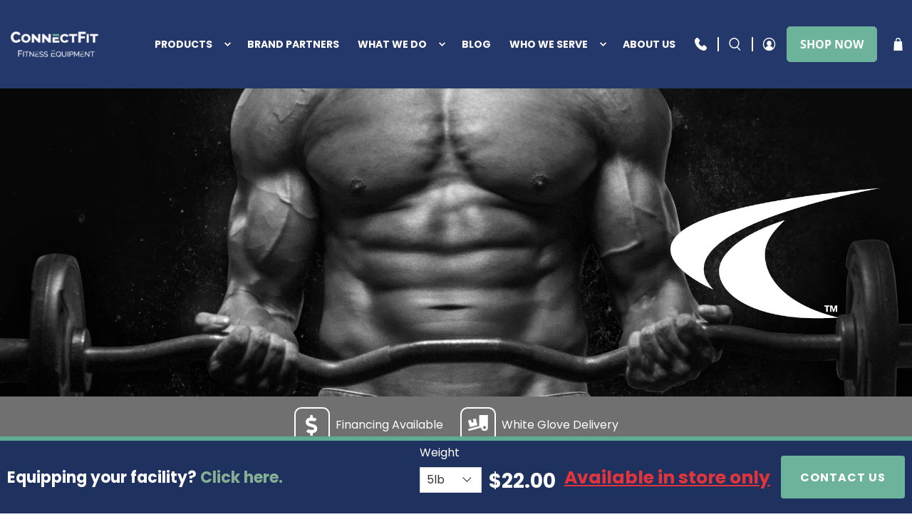

--- FILE ---
content_type: text/html;charset=ISO-8859-1
request_url: https://widgets.syfpayments.com/syf-widget-internal.html?partnerId=PI10001131&flowType=PDP&subFlowType=&cid=unifitest
body_size: 234
content:
<script src="https://widgets.syfpayments.com/syf-widget-internal.latest.js?partnerId=PI10001131&flowType=PDP&subFlowType=" type="text/javascript" crossorigin></script>
<script type="text/javascript" src="https://tags.syf.com/syf-unifi-spa/prod/utag.js" async defer></script>

--- FILE ---
content_type: text/css
request_url: https://shop.connectfit.com/cdn/shop/t/16/assets/gapstow.scss.css?v=178249383640501987881648492159
body_size: 2817
content:
.footer__content{border-top:none;padding-top:110px}@media (max-width: 991px){.footer__content .container{display:block}}@media (max-width: 991px){.footer__content.footer__override-widths .block__logo.one-fourth{width:auto}.footer__content.footer__override-widths .block__logo.one-fourth p,.footer__content.footer__override-widths .block__logo.one-fourth .footer__logo-wrapper.is-small{max-width:none}.footer__content.footer__override-widths .block__newsletter.one-fourth{width:auto;clear:both}.footer__content.footer__override-widths .block__link-list.one-fourth{width:calc(50% - 20px);display:inline-block;float:left}}.footer__content .hs_recaptcha{margin-top:30px}.footer__content .hbspt-form form{position:relative}.footer__content .hbspt-form .hs_email{display:inline-block;position:relative;width:70%;vertical-align:top;z-index:0}.footer__content .hbspt-form .hs_email label{display:none}.footer__content .hbspt-form .hs_email input{height:44px;border-top-right-radius:0;border-bottom-right-radius:0;border:1px solid lightgray}.footer__content .hbspt-form .hs_submit{border-top-left-radius:0;border-bottom-left-radius:0;margin-top:0!important;position:absolute;right:0;top:0;width:30%;vertical-align:top;z-index:0}.footer__content .hbspt-form .hs_submit .hs-button{width:100%;border-radius:0 3px 3px 0;background:#8ad8bb;color:#fff;height:44px;border:none;text-transform:uppercase;font-weight:700}.footer__content .hbspt-form .hs_submit .hs-button:hover{background:#24386b}.footer__content .hbspt-form .hs_submit:before{bottom:0;display:block;content:"";left:0;position:absolute;transition:all .4s ease-in-out;width:100%;z-index:-1}.footer__content .hbspt-form .input{padding:0;border:none;margin:0;height:auto}.footer__content .hbspt-form .input input{width:100%}.footer__content .hbspt-form .hs_recaptcha{display:none}.footer__heading{font-weight:700}.footer__menu-link{line-height:20px}.footer__menu li{padding-top:5px;padding-bottom:5px}.footer__override-widths{padding-bottom:105px;border-bottom:none}.footer__override-widths .icon svg{width:17px;height:17px}.footer__override-widths .block__logo.one-fourth{width:calc(33% - 20px)}.footer__override-widths .block__logo.one-fourth p{max-width:270px;line-height:200%}.footer__override-widths .block__newsletter.one-fourth{width:calc(33% - 20px)}.footer__override-widths .block__link-list.one-fourth{width:calc(16.6% - 20px)}.footer__override-widths .footer__logo{width:150px;margin-left:0}.footer__override-widths .label.newsletter__text{display:none}.footer__override-widths .newsletter-form .input{height:50px;border-top-left-radius:5px;border-bottom-left-radius:5px;border:none;background-color:#24386b0d}.footer__override-widths .newsletter-form .control{width:100%}.footer__override-widths .newsletter-form .control .button{background-color:#6db39c;border-color:#6db39c;font-weight:700;font-size:13px;line-height:40px;letter-spacing:.5px;border-top-right-radius:5px;border-bottom-right-radius:5px}@media only screen and (min-width: 799px){.navbar-submenu{position:absolute;left:100%;margin-left:17px}}.navbar-item.has-dropdown.open-flyout-header .navbar-dropdown,.navbar-item.has-mega-menu.open-flyout-header .navbar-dropdown{visibility:visible;opacity:1;display:block;top:calc(100% + 5px)}.navbar-link{text-transform:uppercase;font-weight:700;font-size:14px;line-height:100%;padding-left:14px}.navbar-dropdown{border-radius:8px}.navbar-dropdown .navbar-link,.navbar-dropdown .navbar-item{text-transform:uppercase;font-weight:700}.navbar-dropdown .navbar-item{padding-top:10px;padding-bottom:10px}.navbar-dropdown .navbar-item:hover{background-color:#6db39c!important}.has-submenu{position:relative}.has-submenu .navbar-submenu{background:#24386b;top:-14px;padding-top:14px;border-radius:8px;border-left:none}.has-submenu .navbar-submenu .navbar-item{padding-top:10px;padding-bottom:10px;padding-right:40px;text-transform:uppercase;font-weight:700;white-space:nowrap}.has-submenu .navbar-submenu .navbar-item:first-child{padding-top:10px;padding-bottom:10px}.has-submenu .navbar-submenu .navbar-item:last-child{padding-top:10px;padding-bottom:10px}.has-submenu .navbar-submenu .navbar-item:hover{background-color:#6db39c!important}.has-submenu:hover .navbar-submenu,.has-submenu.open-flyout .navbar-submenu{display:block}.has-submenu .navbar-link{padding-bottom:10px;padding-top:10px;padding-left:20px}.has-submenu .navbar-link:hover{background-color:#6db39c!important}#header{position:fixed;top:0;left:0;right:0;z-index:9}#header .navbar.one-whole{max-width:1280px;width:1280px;margin:auto;padding-left:0;padding-right:0}#header .header__brand{padding:22px 25px 22px 0}#header .button--secondary{background-color:#6db39c;border-color:#6db39c;border-radius:5px;color:#fff;font-weight:700;padding:12px 18px}#header .button--secondary:hover{background-color:#fff;border-color:#fff;color:#222}#header nav.header__menu-items>.header-cart{display:none}#header .header-cart__caption{display:none}#header .section{max-width:none}#header .header__item-phone .icon{padding-right:14px;border-right:2px solid white;box-sizing:content-box}#header .header__item-search{margin-right:8px}#header .header__item-search .header__link{padding-left:1px}#header .header-cart .header__link{padding-left:13px;border-left:2px solid white;margin-right:10px}#header .header__item-search .header__icon{padding-right:14px;box-sizing:content-box;border-right:2px solid white}#header .select:not(.is-multiple):not(.is-loading):not(.is-arrowless):after,#header .navbar-link:not(.is-arrowless):after,#header .mobile-menu-link:after{box-shadow:inset -2px 2px;color:#24386b;content:"";display:block;height:7px;position:absolute;right:10px;top:50%;-webkit-transform-origin:50% 50%;transform-origin:50% 50%;-webkit-transform:translate(0,-5px) rotate(135deg);transform:translateY(-5px) rotate(135deg);transition:transform .15s ease-in-out;width:7px;color:#fff}#header .has-submenu .navbar-link:hover:after{transform:translateY(-4px) rotate(45deg)}#header .navbar-dropdown.is-vertical{max-width:500px;min-width:300px}@media only screen and (min-width: 799px){.mobile-header,.mobile-menu__toggle-button{display:block}}@media only screen and (min-width: 1201px){.mobile-header,.mobile-menu__toggle-button{display:none}}@media only screen and (max-width: 1200px){header.header{display:none}}#header section>.container{align-items:center}#header .header-action-button{padding-left:10px}#header .floating-header-cart.header-cart{padding-top:2.2rem;padding-bottom:2.2rem}#header .floating-header-cart.header-cart .header__link{border-left:none}form:not(.no-sell) #dontSell{display:none!important}form.no-sell button{display:none}form.no-sell #dontSell{display:block}.bg-gray{background:#eaeaea}.product-wrap{background:#fff;padding:1em}#collection-perks{background:#707070;color:#fff;position:fixed;bottom:0;left:0;right:0;text-align:center;z-index:99;padding:15px;font-weight:400;display:flex;justify-content:center;align-items:center}@media (max-width: 798px){#collection-perks{flex-direction:column;position:static}}#collection-perks .collection-perk{display:inline-block}#collection-perks .collection-perk>span{display:flex;align-items:center}@media (min-width: 799px){#collection-perks .collection-perk:not(:first-child){margin-left:24px}}#collection-perks a.perk-url{color:#fff;display:flex;justify-content:center;align-items:center}@media (max-width: 798px){#collection-perks a.perk-url{width:250px;justify-content:flex-start;margin-bottom:10px}}#collection-perks .icon-wrapper{display:inline-block;width:50px;height:50px;text-align:center;border:2px solid white;border-radius:10px;margin-right:8px}#collection-perks .icon-wrapper img{padding:9px}@media (min-width: 799px){body.collection .banner__content{top:auto;bottom:20px;transform:none;left:auto;right:calc(2.5% + 10px);padding-right:0;text-align:right}body.collection .banner__content .banner__text{max-width:none}body.collection .banner__content .banner__text .title{text-align:right;font-size:56px}}body.collection .sticker-holder-featured{position:absolute;top:0;right:10px;z-index:9;background-color:#24386b;color:#fff}body.collection .sidebar-section .block__html{margin-top:15px}body.collection a .product-thumbnail__title,body.collection a .product-thumbnail__price{color:#24386b}.mobile-menu__item,.mobile-menu-link{font-size:13px;font-weight:700;text-transform:uppercase}.mobile-menu__content li:hover{background-color:#6db39c}body.product .upsell-container{display:none}@media (min-width: 799px){body.product .banner__content{top:auto;bottom:20px;transform:none;left:auto;right:calc(2.5% + 10px);padding-right:0;text-align:right}body.product .banner__content .banner__text{max-width:none}body.product .banner__content .banner__text .title{text-align:right;font-size:56px}}body.product .banner__content .banner__text img{width:80%;max-width:300px}body.product #collection-perks{position:static}body.product .container-breadcrumbs-row{display:none}body.product .specs-content .spec-label{font-weight:700}body.product .specs-content .spec-value{font-weight:400}body.product .feature-wrapper{width:calc(25% - 20px)}@media (max-width: 990px){body.product .feature-wrapper{width:calc(50% - 20px)}}body.product .flex-price-row{display:flex;justify-content:flex-start;align-items:flex-end}body.product .flex-price-row .modal_price{margin-right:15px;margin-bottom:0}.product-tabs{display:flex;justify-content:flex-start;align-items:center}@media (max-width: 930px){.product-tabs{flex-direction:column;align-items:flex-start}}.product-tabs .tablinks{transition:.3s;color:#999;padding-bottom:10px;margin-right:20px}@media (max-width: 930px){.product-tabs .tablinks{padding-bottom:0;margin-bottom:10px}}.product-tabs .tablinks:hover{background-color:#ddd}.product-tabs .tablinks.active{color:#333;border-bottom:1px solid #333}.feature-title{color:#24386b;font-size:20px}.feature-full-image{width:100%;margin:auto}.tabcontent{display:none;padding-top:40px;padding-bottom:80px}#Images .product-grid{display:flex;justify-content:space-between;align-self:flex-start;flex-wrap:wrap}#Images .product-grid .product-gallery__image{width:25%;padding:20px}.vendor-columns{display:flex;justify-content:space-between;align-items:center;color:#fff;padding-top:100px;padding-bottom:100px}.vendor-column-logo{width:40%;display:flex;justify-content:center;align-items:center}.vendor-column-logo img{width:80%;margin-left:auto;margin-right:auto}.vendor-column-description{width:60%}.vendor-column-description p{margin-bottom:20px}.vendor-column-description p:last-child{margin-bottom:0}@media (max-width: 990px){.vendor-columns{flex-direction:column;align-items:center}.vendor-column-logo,.vendor-column-description{width:100%}}.sidebar-block__heading-vendor .sidebar-block__toggle-icon{left:0;text-align:right;width:100%;cursor:pointer}.sidebar-block__heading-vendor .sidebar-block__toggle-icon .icon{float:right}@media (max-width: 798px){.collection__content-mobile-column{flex-direction:column-reverse}}@media (max-width: 798px){.sidebar__block.block__html img,.section-sidebar-html img{display:none}}@media (max-width: 798px){.collection__tag-filter{display:none}}@media (max-width: 798px){.collection__sort-by-filter{margin-left:0;max-width:none!important;width:100%}.collection__sort-by-filter #sort-by{max-width:none;width:100%}}.no-products-tag{text-transform:capitalize}.collection-matrix .thumbnail .hover-image-container{text-align:center;width:100%!important;background-size:contain;background-position:50% 50%;background-repeat:no-repeat}.collection-matrix .thumbnail .hover-image-container img.secondary{width:auto;margin:auto}.product #hubspot-messages-iframe-container{display:none!important}.fixed-bar-price,.fixed-form-note{display:none}.shopify-product-form.affix{position:fixed;bottom:0;left:0;right:0;z-index:99;background:#1f315e;border-top:6px solid #5eaa92;display:-webkit-box;display:-ms-flexbox;display:flex;-webkit-box-pack:justify;-ms-flex-pack:justify;justify-content:space-between;-webkit-box-align:center;-ms-flex-align:center;align-items:center;padding:5px 10px}.shopify-product-form.affix .fixed-form-note{display:block;color:#fff;font-size:22px;flex:1 0 30%}.shopify-product-form.affix .items_left{display:none}.shopify-product-form.affix .purchase-details.has-quantity-box{display:flex;justify-content:flex-end;align-items:center;flex-direction:row;flex:1 0 50%}.shopify-product-form.affix .purchase-details.has-quantity-box .icon svg{stroke:#5b5b5b}.shopify-product-form.affix .purchase-details__buttons{flex:unset}.shopify-product-form.affix .button--add-to-cart{background:#bbeb72!important;border:none!important;border-radius:5px;text-transform:uppercase;font-weight:700;padding:5px 20px!important;min-width:140px!important}.shopify-product-form.affix .quantity-element.button{background-color:#fff}.shopify-product-form.affix .quantity-input-control{border-left:1px solid #8a8a8a;border-right:1px solid #8a8a8a;max-width:60px;color:#5b5b5b}.shopify-product-form.affix .product-quantity-box.purchase-details__quantity{width:auto}.shopify-product-form.affix .quantity-wrapper.quantity-style--box .quantity-minus{border-top-left-radius:5px;border-bottom-left-radius:5px}.shopify-product-form.affix .quantity-wrapper.quantity-style--box .quantity-plus{border-top-right-radius:5px;border-bottom-right-radius:5px}.shopify-product-form.affix .fixed-bar-price{display:block;color:#fff;font-size:22px;padding-top:11px;padding-right:33px}.shopify-product-form.affix .shopify-cleanslate div[role=button],.shopify-product-form.affix div[data-testid=GooglePay-button]{border-radius:5px!important}.shopify-product-form.affix .purchase-details .purchase-details__spb--true{-webkit-box-flex:1;-ms-flex:1 0 50%;flex:1 0 50%}.shopify-product-form.affix .purchase-details .purchase-details__spb--true .shopify-payment-button .shopify-payment-button__button--unbranded{padding-left:5px;padding-right:5px;border-radius:5px}.product__imageContainer .product-square-image-element{height:0;padding-bottom:100%;background-size:contain;background-repeat:no-repeat;background-position:50% 50%}.product__imageContainer .hover-image,.product__thumbnail:hover .product__imageContainer .default-image{display:none}.product__thumbnail:hover .product__imageContainer .hover-image{display:block}@font-face{font-family:Montserrat;src:url(Montserrat-Bold.ttf) format("truetype");font-style:normal}@font-face{font-family:Roboto;src:url(Roboto-Bold.ttf) format("truetype");font-style:normal}@media (min-width: 799px){.banner__content{top:auto;bottom:20px;transform:none;left:auto;right:calc(2.5% + 10px);padding-right:0;text-align:right}.banner__content .banner__text{max-width:none}.banner__content .banner__text .banner__heading{text-align:right}}.collection-list-page-main .main-banner .title{text-align:center;color:#283768;font-weight:700;font-size:36px;line-height:44px;font-family:Montserrat;margin-bottom:60px}@media (max-width: 797px){.collection-list-page-main .main-banner .title{margin-top:0;margin-bottom:30px;font-size:26px}}@media (min-width: 481px){.collection-list-page-main .main-content .width-50{width:calc(50% - 20px)}.collection-list-page-main .main-content .width-50 .hover-item-wrap .image-wrapper .image-container{padding-bottom:45%}.collection-list-page-main .main-content .width-30{width:calc(100% / 3 - 20px)}.collection-list-page-main .main-content .width-30 .hover-item-wrap .image-wrapper .image-container{padding-bottom:70%}}@media (max-width: 480px){.collection-list-page-main .main-content .mobile-width-100{width:calc(100% - 20px)}.collection-list-page-main .main-content .mobile-width-100 .hover-item-wrap .image-wrapper .image-container{padding-bottom:40%}}.collection-list-page-main .main-content .hover-item-wrap{position:relative;display:block}.collection-list-page-main .main-content .hover-item-wrap:hover .bottom-title{background:#fff!important}.collection-list-page-main .main-content .hover-item-wrap:hover .hover-screen{position:absolute;width:90%;z-index:1;display:flex!important;align-items:center;justify-content:center;background:#7bb19d;border-radius:110px;bottom:5px;text-align:center;left:5%}.collection-list-page-main .main-content .hover-item-wrap:hover .hover-screen .item-title{color:#283768;font-weight:700;font-size:31px;text-align:center;font-family:Roboto;font-size:20px;line-height:23px;color:#fff;padding:20px 12px}@media (max-width: 797px){.collection-list-page-main .main-content .hover-item-wrap:hover .hover-screen .item-title{font-size:16px;line-height:1.5;padding:5px 10px}}.collection-list-page-main .main-content .hover-item-wrap .hover-image{position:absolute;top:0;width:100%;height:100%}.collection-list-page-main .main-content .hover-item-wrap .hover-image img{position:absolute;width:100%;height:100%;object-fit:cover}.collection-list-page-main .main-content .hover-item-wrap .image-wrapper{background:#fff;padding:1em}.collection-list-page-main .main-content .hover-item-wrap .image-wrapper .image-container{padding-bottom:100%;position:relative}.collection-list-page-main .main-content .hover-item-wrap .image-wrapper .image-container img{position:absolute;width:100%;height:100%;object-fit:cover}.collection-list-page-main .main-content .hover-item-wrap .image-wrapper .bottom-title{background:#283768;padding:0;margin:0 -16px -16px}.collection-list-page-main .main-content .hover-item-wrap .image-wrapper .bottom-title .bottom-title-wrapper{padding:10px;display:flex;align-items:center;justify-content:center}.collection-list-page-main .main-content .hover-item-wrap .image-wrapper .bottom-title .bottom-title-wrapper span{font-family:Roboto;color:#fff}@media (min-width: 798px){body.collection-new .width-100{width:calc(100% - 20px)}body.collection-new .width-50{width:calc(50% - 20px)}body.collection-new .width-30{width:calc(100% / 3 - 20px)}body.collection-new .padding-bottom-25{padding-bottom:25%}body.collection-new .padding-bottom-50{padding-bottom:50%}body.collection-new .padding-bottom-70{padding-bottom:70%}}@media (max-width: 797px){body.collection-new .width-100,body.collection-new .mobile-width-30{width:calc(100% - 20px)}body.collection-new .mobile-width-30 .padding-bottom-70,body.collection-new .padding-bottom-25{padding-bottom:50%}}body.collection-new .collection__tag-filter{display:none}body.collection-new .select select:not([multiple]):not(.is-arrowless){background:none;border:none}body.collection-new .select:not(.is-multiple):not(.is-loading):not(.is-arrowless):after{right:70px}@media (max-width: 797px){body.collection-new .select:not(.is-multiple):not(.is-loading):not(.is-arrowless):after{right:1.125em}}body.collection-new .collection__filters{z-index:1}body.collection-new .banner__heading.collection-name{text-align:center;color:#283768;font-weight:700;font-size:36px;line-height:44px;font-family:Montserrat;margin-bottom:60px}@media (max-width: 797px){body.collection-new .banner__heading.collection-name{margin-top:0;margin-bottom:30px;font-size:26px}}body.collection-new a .product-thumbnail__title,body.collection-new a .product-thumbnail__price{color:#fff;font-family:Roboto}body.collection-new .product-thumbnail__price{display:none}body.collection-new .thumbnail__caption{background:#283768;padding:0;margin:0 -16px -16px}body.collection-new .product-thumbnail{padding:10px;display:flex;align-items:center;justify-content:center}body.collection-new .hover-product-wrap{position:relative;display:block}body.collection-new .hover-product-wrap:hover .thumbnail__caption{background:#fff}body.collection-new .hover-product-wrap:hover .hover-screen{position:absolute;width:100%;background:#7bb19db3;height:100%;z-index:1;display:flex!important;align-items:center;justify-content:center}body.collection-new .hover-product-wrap:hover .hover-screen .product-thumbnail__title{color:#283768;font-family:Roboto;font-weight:700;font-size:31px;line-height:36px;text-align:center;padding:20px}@media (max-width: 797px){body.collection-new .hover-product-wrap:hover .hover-screen .product-thumbnail__title{font-size:16px;line-height:1.5;padding:0 10px}}
/*# sourceMappingURL=/cdn/shop/t/16/assets/gapstow.scss.css.map?v=178249383640501987881648492159 */


--- FILE ---
content_type: text/css
request_url: https://shop.connectfit.com/cdn/shop/t/16/assets/custom.css?v=72489588156614310491648492072
body_size: -96
content:
.product-main .in-store-only{color:#e3343b;font-size:25px;text-decoration:underline;margin-bottom:0;margin-right:15px}.product-main .in-store-contact,.product-main .consultation-only{display:inline-block;color:#fff;background:#6db39c;padding:17px 25px 15px;border:2px solid #6db39c;border-radius:4px;text-transform:uppercase;letter-spacing:1px;transition:.5s ease}.product-main .in-store-contact:hover,.product-main .consultation-only:hover{color:#6db39c;background:#fff}.shopify-product-form.affix .fixed-form-note{flex:1 0 20%}.shopify-product-form.affix .purchase-details .purchase-details__spb--true{flex:1 0 40%}.shopify-product-form.affix .label{color:#fff}.affirm-as-low-as.floating-bar{display:none}.shopify-product-form.affix .affirm-as-low-as{display:block;color:#fff;max-width:220px;margin-bottom:-15px}.shopify-product-form.affix .fixed-bar-price{padding-right:12px;padding-left:10px}.customers-login .button,.customers-register .button{background:#8ad8bb}.customers-login .button:hover,.customers-register .button:hover{color:#8ad8bb;background:#fff;border-color:#8ad8bb!important}@media only screen and (max-width:767px){.shopify-product-form.affix .purchase-details.has-quantity-box{justify-content:center}.shopify-product-form.affix{flex-direction:column;display:none}.shopify-product-form.affix .fixed-form-note{font-size:18px;margin-bottom:10px;width:100%}.purchase-details .select-container{max-width:100px}.shopify-product-form.affix .fixed-bar-price{padding-top:7px;padding-right:30px}.purchase-details .fixed-bar-price .money{font-size:18px}.shopify-product-form.affix .product-quantity-box.purchase-details__quantity{max-width:128px}.shopify-product-form.affix .affirm-as-low-as{width:100%;max-width:100%;margin-top:10px;margin-bottom:0;font-size:14px}body.product .flex-price-row{flex-wrap:wrap}body.product .flex-price-row .modal_price{width:100%}}@media screen and (min-width: 1201px){#header .navbar.one-whole{width:calc(100% - 50px)}#header .header__brand{padding-right:0}}@media screen and (min-width: 1201px) and (max-width: 1300px){#header .section{width:100%}}@media screen and (max-width: 768px){.collection-list-page-main .main-content .hover-item-wrap .image-wrapper .bottom-title .bottom-title-wrapper{height:68px;line-height:17px}.collection-list-page-main .main-content .hover-item-wrap:hover .hover-screen{height:60px}.collection-list-page-main .main-content .hover-item-wrap:hover .hover-screen span.item-title{line-height:17px}}
/*# sourceMappingURL=/cdn/shop/t/16/assets/custom.css.map?v=72489588156614310491648492072 */


--- FILE ---
content_type: text/css
request_url: https://shop.connectfit.com/cdn/shop/t/16/assets/pdp-grid-gapstow.css?v=154456160283719643661652295829
body_size: 4
content:
.product_section.js-product_section.container.is-justify-space-between.has-padding-bottom{display:grid;grid-auto-flow:column}.product__information.has-product-sticker.one-half.column.medium-down--one-whole{order:0}.product__images.one-half.column.medium-down--one-whole{order:1}.product-grid{order:2;width:100px}@media (min-width: 790px){.product_section.js-product_section.container.is-justify-space-between.has-padding-bottom{grid-auto-columns:50%}}@media (max-width: 798px){.product_section.js-product_section.container.is-justify-space-between.has-padding-bottom{display:grid;grid-auto-flow:row;grid-template-rows:repeat(2,0fr)}.product__information.has-product-sticker.one-half.column.medium-down--one-whole{order:1}.product__images.one-half.column.medium-down--one-whole{order:0}.product__information.has-product-sticker.one-half.column.medium-down--one-whole{display:grid;grid-auto-flow:row;grid-template-rows:repeat(5,0fr)}.product_name.title{order:0;margin-bottom:20px}.price-grid{order:2}.description.content.has-padding-top{order:1}.product-form-container.has-padding-top{order:3}.product__social-share.has-padding-top{order:4}body.product .flex-price-row .modal_price{margin-right:15px;margin-bottom:15px}.affirm-modal-trigger{font-size:14px}.product-tabs{display:flex;flex-direction:row;flex-wrap:wrap;align-items:center}.select{width:600%}.smart-payment-button--true .purchase-details{padding-right:20px}.tablinks{margin-top:10px}}.one-half{width:100%}h1.product_name.title{font-size:32px;margin-bottom:15px}span.money{font-size:28px}body.product .flex-price-row{display:flex;justify-content:flex-start;align-items:center}.description.content.has-padding-top{font-weight:400}.title_price{max-width:1200px;width:95%;margin:20px auto}#Description.tabcontent{padding-top:0}.product-tabs{margin-top:20px}.lazyload--fade-in.lazyautosizes.lazyloaded{height:auto;display:block;margin:5px}.product-gallery--right-thumbnails:not(.product-gallery--image-amount-1) .product-gallery__thumbnail{width:100%;margin-bottom:10px}.search_filter .container{display:flex;flex-wrap:wrap;flex-direction:column}.collection__filters .is-grouped{justify-content:flex-start}.collection__sort-by-filter.select{margin-left:0}
/*# sourceMappingURL=/cdn/shop/t/16/assets/pdp-grid-gapstow.css.map?v=154456160283719643661652295829 */


--- FILE ---
content_type: text/javascript; charset=utf-8
request_url: https://app.upsellproductaddons.com/main.bundle.4f68a0f0b10b5c00577b.js
body_size: 31015
content:
!function(n){var t={};function e(o){if(t[o])return t[o].exports;var r=t[o]={i:o,l:!1,exports:{}};return n[o].call(r.exports,r,r.exports,e),r.l=!0,r.exports}e.m=n,e.c=t,e.d=function(n,t,o){e.o(n,t)||Object.defineProperty(n,t,{enumerable:!0,get:o})},e.r=function(n){"undefined"!=typeof Symbol&&Symbol.toStringTag&&Object.defineProperty(n,Symbol.toStringTag,{value:"Module"}),Object.defineProperty(n,"__esModule",{value:!0})},e.t=function(n,t){if(1&t&&(n=e(n)),8&t)return n;if(4&t&&"object"==typeof n&&n&&n.__esModule)return n;var o=Object.create(null);if(e.r(o),Object.defineProperty(o,"default",{enumerable:!0,value:n}),2&t&&"string"!=typeof n)for(var r in n)e.d(o,r,function(t){return n[t]}.bind(null,r));return o},e.n=function(n){var t=n&&n.__esModule?function(){return n.default}:function(){return n};return e.d(t,"a",t),t},e.o=function(n,t){return Object.prototype.hasOwnProperty.call(n,t)},e.p="",e(e.s=30)}([function(n,t,e){"use strict";var o=e(3),r=Object.prototype.toString;function i(n){return"[object Array]"===r.call(n)}function a(n){return void 0===n}function s(n){return null!==n&&"object"==typeof n}function l(n){if("[object Object]"!==r.call(n))return!1;var t=Object.getPrototypeOf(n);return null===t||t===Object.prototype}function c(n){return"[object Function]"===r.call(n)}function d(n,t){if(null!=n)if("object"!=typeof n&&(n=[n]),i(n))for(var e=0,o=n.length;e<o;e++)t.call(null,n[e],e,n);else for(var r in n)Object.prototype.hasOwnProperty.call(n,r)&&t.call(null,n[r],r,n)}n.exports={isArray:i,isArrayBuffer:function(n){return"[object ArrayBuffer]"===r.call(n)},isBuffer:function(n){return null!==n&&!a(n)&&null!==n.constructor&&!a(n.constructor)&&"function"==typeof n.constructor.isBuffer&&n.constructor.isBuffer(n)},isFormData:function(n){return"undefined"!=typeof FormData&&n instanceof FormData},isArrayBufferView:function(n){return"undefined"!=typeof ArrayBuffer&&ArrayBuffer.isView?ArrayBuffer.isView(n):n&&n.buffer&&n.buffer instanceof ArrayBuffer},isString:function(n){return"string"==typeof n},isNumber:function(n){return"number"==typeof n},isObject:s,isPlainObject:l,isUndefined:a,isDate:function(n){return"[object Date]"===r.call(n)},isFile:function(n){return"[object File]"===r.call(n)},isBlob:function(n){return"[object Blob]"===r.call(n)},isFunction:c,isStream:function(n){return s(n)&&c(n.pipe)},isURLSearchParams:function(n){return"undefined"!=typeof URLSearchParams&&n instanceof URLSearchParams},isStandardBrowserEnv:function(){return("undefined"==typeof navigator||"ReactNative"!==navigator.product&&"NativeScript"!==navigator.product&&"NS"!==navigator.product)&&("undefined"!=typeof window&&"undefined"!=typeof document)},forEach:d,merge:function n(){var t={};function e(e,o){l(t[o])&&l(e)?t[o]=n(t[o],e):l(e)?t[o]=n({},e):i(e)?t[o]=e.slice():t[o]=e}for(var o=0,r=arguments.length;o<r;o++)d(arguments[o],e);return t},extend:function(n,t,e){return d(t,(function(t,r){n[r]=e&&"function"==typeof t?o(t,e):t})),n},trim:function(n){return n.replace(/^\s*/,"").replace(/\s*$/,"")},stripBOM:function(n){return 65279===n.charCodeAt(0)&&(n=n.slice(1)),n}}},function(n,t,e){n.exports=e(12)},function(n,t,e){"use strict";Object.defineProperty(t,"__esModule",{value:!0});var o={BRL:["R$","BRL"],RON:["lei","LEI","Lei","RON"],USD:["$","US$","US dollars","USD"],GBP:["£","GBP"],EUR:["€","Euro","EUR"],RUB:["руб","RUB"],ILS:["₪","ILS"]};t.default=function(n){var t=[];Object.keys(o).forEach((function(e){o[e].find((function(o){var r=n.indexOf(o);r>-1&&t.push({currency:e,index:r})}))}));var e=0,r=null;t.length>=1&&(r=t[0].currency,e=t[0].index);var i=Math.max(0,e-40),a=e+40,s=n.substr(i,a);for(s=(s=s.replace(/[^\d|^\.|^,]/g,"")).replace(/(,|\.)*$/,"");"."===s.charAt(0)||","===s.charAt(0);)s=s.substr(1);if(!s.length)return null;var l=s.split(".").length-1,c=s.split(",").length-1;if(0===l&&0===c);else if(c>1&&l<=1)s=s.split(",").join("");else if(l>1&&c<=1)s=(s=s.split(".").join("")).split(",").join(".");else if(l>0&&c>0)s=s.indexOf(".")>s.indexOf(",")?s.split(",").join(""):(s=s.split(".").join("")).split(",").join(".");else if(1===l&&0===c){3===(d=s.split("."))[1].length&&(s=s.replace(".",""))}else{var d=s.split(",");s=3===d[1].length?s.replace(",",""):s.replace(",",".")}return{amount:parseFloat(s),currency:r}}},function(n,t,e){"use strict";n.exports=function(n,t){return function(){for(var e=new Array(arguments.length),o=0;o<e.length;o++)e[o]=arguments[o];return n.apply(t,e)}}},function(n,t,e){"use strict";var o=e(0);function r(n){return encodeURIComponent(n).replace(/%3A/gi,":").replace(/%24/g,"$").replace(/%2C/gi,",").replace(/%20/g,"+").replace(/%5B/gi,"[").replace(/%5D/gi,"]")}n.exports=function(n,t,e){if(!t)return n;var i;if(e)i=e(t);else if(o.isURLSearchParams(t))i=t.toString();else{var a=[];o.forEach(t,(function(n,t){null!=n&&(o.isArray(n)?t+="[]":n=[n],o.forEach(n,(function(n){o.isDate(n)?n=n.toISOString():o.isObject(n)&&(n=JSON.stringify(n)),a.push(r(t)+"="+r(n))})))})),i=a.join("&")}if(i){var s=n.indexOf("#");-1!==s&&(n=n.slice(0,s)),n+=(-1===n.indexOf("?")?"?":"&")+i}return n}},function(n,t,e){"use strict";n.exports=function(n){return!(!n||!n.__CANCEL__)}},function(n,t,e){"use strict";(function(t){var o=e(0),r=e(18),i={"Content-Type":"application/x-www-form-urlencoded"};function a(n,t){!o.isUndefined(n)&&o.isUndefined(n["Content-Type"])&&(n["Content-Type"]=t)}var s,l={adapter:("undefined"!=typeof XMLHttpRequest?s=e(7):void 0!==t&&"[object process]"===Object.prototype.toString.call(t)&&(s=e(7)),s),transformRequest:[function(n,t){return r(t,"Accept"),r(t,"Content-Type"),o.isFormData(n)||o.isArrayBuffer(n)||o.isBuffer(n)||o.isStream(n)||o.isFile(n)||o.isBlob(n)?n:o.isArrayBufferView(n)?n.buffer:o.isURLSearchParams(n)?(a(t,"application/x-www-form-urlencoded;charset=utf-8"),n.toString()):o.isObject(n)?(a(t,"application/json;charset=utf-8"),JSON.stringify(n)):n}],transformResponse:[function(n){if("string"==typeof n)try{n=JSON.parse(n)}catch(n){}return n}],timeout:0,xsrfCookieName:"XSRF-TOKEN",xsrfHeaderName:"X-XSRF-TOKEN",maxContentLength:-1,maxBodyLength:-1,validateStatus:function(n){return n>=200&&n<300}};l.headers={common:{Accept:"application/json, text/plain, */*"}},o.forEach(["delete","get","head"],(function(n){l.headers[n]={}})),o.forEach(["post","put","patch"],(function(n){l.headers[n]=o.merge(i)})),n.exports=l}).call(this,e(17))},function(n,t,e){"use strict";var o=e(0),r=e(19),i=e(21),a=e(4),s=e(22),l=e(25),c=e(26),d=e(8);n.exports=function(n){return new Promise((function(t,e){var u=n.data,p=n.headers;o.isFormData(u)&&delete p["Content-Type"];var f=new XMLHttpRequest;if(n.auth){var m=n.auth.username||"",h=n.auth.password?unescape(encodeURIComponent(n.auth.password)):"";p.Authorization="Basic "+btoa(m+":"+h)}var g=s(n.baseURL,n.url);if(f.open(n.method.toUpperCase(),a(g,n.params,n.paramsSerializer),!0),f.timeout=n.timeout,f.onreadystatechange=function(){if(f&&4===f.readyState&&(0!==f.status||f.responseURL&&0===f.responseURL.indexOf("file:"))){var o="getAllResponseHeaders"in f?l(f.getAllResponseHeaders()):null,i={data:n.responseType&&"text"!==n.responseType?f.response:f.responseText,status:f.status,statusText:f.statusText,headers:o,config:n,request:f};r(t,e,i),f=null}},f.onabort=function(){f&&(e(d("Request aborted",n,"ECONNABORTED",f)),f=null)},f.onerror=function(){e(d("Network Error",n,null,f)),f=null},f.ontimeout=function(){var t="timeout of "+n.timeout+"ms exceeded";n.timeoutErrorMessage&&(t=n.timeoutErrorMessage),e(d(t,n,"ECONNABORTED",f)),f=null},o.isStandardBrowserEnv()){var w=(n.withCredentials||c(g))&&n.xsrfCookieName?i.read(n.xsrfCookieName):void 0;w&&(p[n.xsrfHeaderName]=w)}if("setRequestHeader"in f&&o.forEach(p,(function(n,t){void 0===u&&"content-type"===t.toLowerCase()?delete p[t]:f.setRequestHeader(t,n)})),o.isUndefined(n.withCredentials)||(f.withCredentials=!!n.withCredentials),n.responseType)try{f.responseType=n.responseType}catch(t){if("json"!==n.responseType)throw t}"function"==typeof n.onDownloadProgress&&f.addEventListener("progress",n.onDownloadProgress),"function"==typeof n.onUploadProgress&&f.upload&&f.upload.addEventListener("progress",n.onUploadProgress),n.cancelToken&&n.cancelToken.promise.then((function(n){f&&(f.abort(),e(n),f=null)})),u||(u=null),f.send(u)}))}},function(n,t,e){"use strict";var o=e(20);n.exports=function(n,t,e,r,i){var a=new Error(n);return o(a,t,e,r,i)}},function(n,t,e){"use strict";var o=e(0);n.exports=function(n,t){t=t||{};var e={},r=["url","method","data"],i=["headers","auth","proxy","params"],a=["baseURL","transformRequest","transformResponse","paramsSerializer","timeout","timeoutMessage","withCredentials","adapter","responseType","xsrfCookieName","xsrfHeaderName","onUploadProgress","onDownloadProgress","decompress","maxContentLength","maxBodyLength","maxRedirects","transport","httpAgent","httpsAgent","cancelToken","socketPath","responseEncoding"],s=["validateStatus"];function l(n,t){return o.isPlainObject(n)&&o.isPlainObject(t)?o.merge(n,t):o.isPlainObject(t)?o.merge({},t):o.isArray(t)?t.slice():t}function c(r){o.isUndefined(t[r])?o.isUndefined(n[r])||(e[r]=l(void 0,n[r])):e[r]=l(n[r],t[r])}o.forEach(r,(function(n){o.isUndefined(t[n])||(e[n]=l(void 0,t[n]))})),o.forEach(i,c),o.forEach(a,(function(r){o.isUndefined(t[r])?o.isUndefined(n[r])||(e[r]=l(void 0,n[r])):e[r]=l(void 0,t[r])})),o.forEach(s,(function(o){o in t?e[o]=l(n[o],t[o]):o in n&&(e[o]=l(void 0,n[o]))}));var d=r.concat(i).concat(a).concat(s),u=Object.keys(n).concat(Object.keys(t)).filter((function(n){return-1===d.indexOf(n)}));return o.forEach(u,c),e}},function(n,t,e){"use strict";function o(n){this.message=n}o.prototype.toString=function(){return"Cancel"+(this.message?": "+this.message:"")},o.prototype.__CANCEL__=!0,n.exports=o},function(n,t){const e={AED:"د.إ",AFN:"؋",ALL:"L",AMD:"֏",ANG:"ƒ",AOA:"Kz",ARS:"$",AUD:"$",AWG:"ƒ",AZN:"₼",BAM:"KM",BBD:"$",BDT:"৳",BGN:"лв",BHD:".د.ب",BIF:"FBu",BMD:"$",BND:"$",BOB:"$b",BOV:"BOV",BRL:"R$",BSD:"$",BTC:"₿",BTN:"Nu.",BWP:"P",BYN:"Br",BYR:"Br",BZD:"BZ$",CAD:"$",CDF:"FC",CHE:"CHE",CHF:"CHF",CHW:"CHW",CLF:"CLF",CLP:"$",CNY:"¥",COP:"$",COU:"COU",CRC:"₡",CUC:"$",CUP:"₱",CVE:"$",CZK:"Kč",DJF:"Fdj",DKK:"kr",DOP:"RD$",DZD:"دج",EEK:"kr",EGP:"£",ERN:"Nfk",ETB:"Br",ETH:"Ξ",EUR:"€",FJD:"$",FKP:"£",GBP:"£",GEL:"₾",GGP:"£",GHC:"₵",GHS:"GH₵",GIP:"£",GMD:"D",GNF:"FG",GTQ:"Q",GYD:"$",HKD:"$",HNL:"L",HRK:"kn",HTG:"G",HUF:"Ft",IDR:"Rp",ILS:"₪",IMP:"£",INR:"₹",IQD:"ع.د",IRR:"﷼",ISK:"kr",JEP:"£",JMD:"J$",JOD:"JD",JPY:"¥",KES:"KSh",KGS:"лв",KHR:"៛",KMF:"CF",KPW:"₩",KRW:"₩",KWD:"KD",KYD:"$",KZT:"₸",LAK:"₭",LBP:"£",LKR:"₨",LRD:"$",LSL:"M",LTC:"Ł",LTL:"Lt",LVL:"Ls",LYD:"LD",MAD:"MAD",MDL:"lei",MGA:"Ar",MKD:"ден",MMK:"K",MNT:"₮",MOP:"MOP$",MRO:"UM",MRU:"UM",MUR:"₨",MVR:"Rf",MWK:"MK",MXN:"$",MXV:"MXV",MYR:"RM",MZN:"MT",NAD:"$",NGN:"₦",NIO:"C$",NOK:"kr",NPR:"₨",NZD:"$",OMR:"﷼",PAB:"B/.",PEN:"S/.",PGK:"K",PHP:"₱",PKR:"₨",PLN:"zł",PYG:"Gs",QAR:"﷼",RMB:"￥",RON:"lei",RSD:"Дин.",RUB:"₽",RWF:"R₣",SAR:"﷼",SBD:"$",SCR:"₨",SDG:"ج.س.",SEK:"kr",SGD:"S$",SHP:"£",SLL:"Le",SOS:"S",SRD:"$",SSP:"£",STD:"Db",STN:"Db",SVC:"$",SYP:"£",SZL:"E",THB:"฿",TJS:"SM",TMT:"T",TND:"د.ت",TOP:"T$",TRL:"₤",TRY:"₺",TTD:"TT$",TVD:"$",TWD:"NT$",TZS:"TSh",UAH:"₴",UGX:"USh",USD:"$",UYI:"UYI",UYU:"$U",UYW:"UYW",UZS:"лв",VEF:"Bs",VES:"Bs.S",VND:"₫",VUV:"VT",WST:"WS$",XAF:"FCFA",XBT:"Ƀ",XCD:"$",XOF:"CFA",XPF:"₣",XSU:"Sucre",XUA:"XUA",YER:"﷼",ZAR:"R",ZMW:"ZK",ZWD:"Z$",ZWL:"$"};n.exports={getSymbolFromCurrency:function(n){if("string"!=typeof n)return;const t=n.toUpperCase();return Object.prototype.hasOwnProperty.call(e,t)?e[t]:void 0}}},function(n,t,e){"use strict";var o=e(0),r=e(3),i=e(13),a=e(9);function s(n){var t=new i(n),e=r(i.prototype.request,t);return o.extend(e,i.prototype,t),o.extend(e,t),e}var l=s(e(6));l.Axios=i,l.create=function(n){return s(a(l.defaults,n))},l.Cancel=e(10),l.CancelToken=e(27),l.isCancel=e(5),l.all=function(n){return Promise.all(n)},l.spread=e(28),l.isAxiosError=e(29),n.exports=l,n.exports.default=l},function(n,t,e){"use strict";var o=e(0),r=e(4),i=e(14),a=e(15),s=e(9);function l(n){this.defaults=n,this.interceptors={request:new i,response:new i}}l.prototype.request=function(n){"string"==typeof n?(n=arguments[1]||{}).url=arguments[0]:n=n||{},(n=s(this.defaults,n)).method?n.method=n.method.toLowerCase():this.defaults.method?n.method=this.defaults.method.toLowerCase():n.method="get";var t=[a,void 0],e=Promise.resolve(n);for(this.interceptors.request.forEach((function(n){t.unshift(n.fulfilled,n.rejected)})),this.interceptors.response.forEach((function(n){t.push(n.fulfilled,n.rejected)}));t.length;)e=e.then(t.shift(),t.shift());return e},l.prototype.getUri=function(n){return n=s(this.defaults,n),r(n.url,n.params,n.paramsSerializer).replace(/^\?/,"")},o.forEach(["delete","get","head","options"],(function(n){l.prototype[n]=function(t,e){return this.request(s(e||{},{method:n,url:t,data:(e||{}).data}))}})),o.forEach(["post","put","patch"],(function(n){l.prototype[n]=function(t,e,o){return this.request(s(o||{},{method:n,url:t,data:e}))}})),n.exports=l},function(n,t,e){"use strict";var o=e(0);function r(){this.handlers=[]}r.prototype.use=function(n,t){return this.handlers.push({fulfilled:n,rejected:t}),this.handlers.length-1},r.prototype.eject=function(n){this.handlers[n]&&(this.handlers[n]=null)},r.prototype.forEach=function(n){o.forEach(this.handlers,(function(t){null!==t&&n(t)}))},n.exports=r},function(n,t,e){"use strict";var o=e(0),r=e(16),i=e(5),a=e(6);function s(n){n.cancelToken&&n.cancelToken.throwIfRequested()}n.exports=function(n){return s(n),n.headers=n.headers||{},n.data=r(n.data,n.headers,n.transformRequest),n.headers=o.merge(n.headers.common||{},n.headers[n.method]||{},n.headers),o.forEach(["delete","get","head","post","put","patch","common"],(function(t){delete n.headers[t]})),(n.adapter||a.adapter)(n).then((function(t){return s(n),t.data=r(t.data,t.headers,n.transformResponse),t}),(function(t){return i(t)||(s(n),t&&t.response&&(t.response.data=r(t.response.data,t.response.headers,n.transformResponse))),Promise.reject(t)}))}},function(n,t,e){"use strict";var o=e(0);n.exports=function(n,t,e){return o.forEach(e,(function(e){n=e(n,t)})),n}},function(n,t){var e,o,r=n.exports={};function i(){throw new Error("setTimeout has not been defined")}function a(){throw new Error("clearTimeout has not been defined")}function s(n){if(e===setTimeout)return setTimeout(n,0);if((e===i||!e)&&setTimeout)return e=setTimeout,setTimeout(n,0);try{return e(n,0)}catch(t){try{return e.call(null,n,0)}catch(t){return e.call(this,n,0)}}}!function(){try{e="function"==typeof setTimeout?setTimeout:i}catch(n){e=i}try{o="function"==typeof clearTimeout?clearTimeout:a}catch(n){o=a}}();var l,c=[],d=!1,u=-1;function p(){d&&l&&(d=!1,l.length?c=l.concat(c):u=-1,c.length&&f())}function f(){if(!d){var n=s(p);d=!0;for(var t=c.length;t;){for(l=c,c=[];++u<t;)l&&l[u].run();u=-1,t=c.length}l=null,d=!1,function(n){if(o===clearTimeout)return clearTimeout(n);if((o===a||!o)&&clearTimeout)return o=clearTimeout,clearTimeout(n);try{o(n)}catch(t){try{return o.call(null,n)}catch(t){return o.call(this,n)}}}(n)}}function m(n,t){this.fun=n,this.array=t}function h(){}r.nextTick=function(n){var t=new Array(arguments.length-1);if(arguments.length>1)for(var e=1;e<arguments.length;e++)t[e-1]=arguments[e];c.push(new m(n,t)),1!==c.length||d||s(f)},m.prototype.run=function(){this.fun.apply(null,this.array)},r.title="browser",r.browser=!0,r.env={},r.argv=[],r.version="",r.versions={},r.on=h,r.addListener=h,r.once=h,r.off=h,r.removeListener=h,r.removeAllListeners=h,r.emit=h,r.prependListener=h,r.prependOnceListener=h,r.listeners=function(n){return[]},r.binding=function(n){throw new Error("process.binding is not supported")},r.cwd=function(){return"/"},r.chdir=function(n){throw new Error("process.chdir is not supported")},r.umask=function(){return 0}},function(n,t,e){"use strict";var o=e(0);n.exports=function(n,t){o.forEach(n,(function(e,o){o!==t&&o.toUpperCase()===t.toUpperCase()&&(n[t]=e,delete n[o])}))}},function(n,t,e){"use strict";var o=e(8);n.exports=function(n,t,e){var r=e.config.validateStatus;e.status&&r&&!r(e.status)?t(o("Request failed with status code "+e.status,e.config,null,e.request,e)):n(e)}},function(n,t,e){"use strict";n.exports=function(n,t,e,o,r){return n.config=t,e&&(n.code=e),n.request=o,n.response=r,n.isAxiosError=!0,n.toJSON=function(){return{message:this.message,name:this.name,description:this.description,number:this.number,fileName:this.fileName,lineNumber:this.lineNumber,columnNumber:this.columnNumber,stack:this.stack,config:this.config,code:this.code}},n}},function(n,t,e){"use strict";var o=e(0);n.exports=o.isStandardBrowserEnv()?{write:function(n,t,e,r,i,a){var s=[];s.push(n+"="+encodeURIComponent(t)),o.isNumber(e)&&s.push("expires="+new Date(e).toGMTString()),o.isString(r)&&s.push("path="+r),o.isString(i)&&s.push("domain="+i),!0===a&&s.push("secure"),document.cookie=s.join("; ")},read:function(n){var t=document.cookie.match(new RegExp("(^|;\\s*)("+n+")=([^;]*)"));return t?decodeURIComponent(t[3]):null},remove:function(n){this.write(n,"",Date.now()-864e5)}}:{write:function(){},read:function(){return null},remove:function(){}}},function(n,t,e){"use strict";var o=e(23),r=e(24);n.exports=function(n,t){return n&&!o(t)?r(n,t):t}},function(n,t,e){"use strict";n.exports=function(n){return/^([a-z][a-z\d\+\-\.]*:)?\/\//i.test(n)}},function(n,t,e){"use strict";n.exports=function(n,t){return t?n.replace(/\/+$/,"")+"/"+t.replace(/^\/+/,""):n}},function(n,t,e){"use strict";var o=e(0),r=["age","authorization","content-length","content-type","etag","expires","from","host","if-modified-since","if-unmodified-since","last-modified","location","max-forwards","proxy-authorization","referer","retry-after","user-agent"];n.exports=function(n){var t,e,i,a={};return n?(o.forEach(n.split("\n"),(function(n){if(i=n.indexOf(":"),t=o.trim(n.substr(0,i)).toLowerCase(),e=o.trim(n.substr(i+1)),t){if(a[t]&&r.indexOf(t)>=0)return;a[t]="set-cookie"===t?(a[t]?a[t]:[]).concat([e]):a[t]?a[t]+", "+e:e}})),a):a}},function(n,t,e){"use strict";var o=e(0);n.exports=o.isStandardBrowserEnv()?function(){var n,t=/(msie|trident)/i.test(navigator.userAgent),e=document.createElement("a");function r(n){var o=n;return t&&(e.setAttribute("href",o),o=e.href),e.setAttribute("href",o),{href:e.href,protocol:e.protocol?e.protocol.replace(/:$/,""):"",host:e.host,search:e.search?e.search.replace(/^\?/,""):"",hash:e.hash?e.hash.replace(/^#/,""):"",hostname:e.hostname,port:e.port,pathname:"/"===e.pathname.charAt(0)?e.pathname:"/"+e.pathname}}return n=r(window.location.href),function(t){var e=o.isString(t)?r(t):t;return e.protocol===n.protocol&&e.host===n.host}}():function(){return!0}},function(n,t,e){"use strict";var o=e(10);function r(n){if("function"!=typeof n)throw new TypeError("executor must be a function.");var t;this.promise=new Promise((function(n){t=n}));var e=this;n((function(n){e.reason||(e.reason=new o(n),t(e.reason))}))}r.prototype.throwIfRequested=function(){if(this.reason)throw this.reason},r.source=function(){var n;return{token:new r((function(t){n=t})),cancel:n}},n.exports=r},function(n,t,e){"use strict";n.exports=function(n){return function(t){return n.apply(null,t)}}},function(n,t,e){"use strict";n.exports=function(n){return"object"==typeof n&&!0===n.isAxiosError}},function(n,t,e){"use strict";function o(n,t,e){const o=document.createElement("script");if(o.type="text/javascript",e)for(let n in e)o[n]=e[n];o.readyState?o.onreadystatechange=function(){"loaded"!==o.readyState&&"complete"!==o.readyState||(o.onreadystatechange=null,t())}:o.onload=function(){t()},o.src=n,document.getElementsByTagName("head")[0].appendChild(o)}e.r(t);const r="upsell-options",i="upsell-addOns",a="upsell-cache-timestamp",s="upsell-popups";function l(){try{if(!window.sessionStorage)return;if(function(){const n=sessionStorage.getItem(a);if(n){const t=parseInt(n);let e=((new Date).getTime()-t)/1e3;return e/=60,Math.abs(Math.round(e))>=15}}())return;if(c())return sessionStorage.removeItem(a),sessionStorage.removeItem(r),sessionStorage.removeItem(i),void sessionStorage.removeItem(s);const n=sessionStorage.getItem(r),t=sessionStorage.getItem(i),e=sessionStorage.getItem(s);if(n&&t)return{options:JSON.parse(n),addons:JSON.parse(t),popups:JSON.parse(e)}}catch(n){return}}function c(){return window.location.href.toLocaleLowerCase().indexOf("upsell-cache-clear")>=0}var d=function(n,t){t||(Sentry.setExtra("shop_url",window.location.href),Sentry.captureException(n)),console&&console.log(n)},u=e(11);function p(n){if(!n||""===n)return 0;const t=function(n){if(n.includes("span")){return(new DOMParser).parseFromString(n,"text/html").querySelector("span").innerHTML}return n}(n);try{const n=/\D*(\d+|\d.*?\d)(?:\D+(\d{2}))?\D*$/.exec(t);return parseFloat(n[1].replace(/\D/,"")+"."+(n[2]?n[2]:"00"))}catch(n){return 0}}function f(n,t,e){const o={},r=parseInt(e)>0;o.hasCompareAtPrice=r,o.priceNumber=parseFloat(t),o.compareAtPriceNumber=function(n,t){return n&&""!==n?parseFloat(n):parseFloat(t)}(e,t);const i=y(),a=Shopify.formatMoney||v;if(a&&i&&!n.formatMoneyOverride)try{o.price=a(100*t,i),o.compareAtPrice=r?a(100*e,i):"";let n=p(o.price);0===n&&(n=parseFloat(t)),o.priceNumber=n;const s=p(o.compareAtPrice);return o.compareAtPriceNumber=0===s?n:s,o}catch(n){d(n,!0)}const s=n.currencyToken||"$";return o.price=`${s}${n.hideDecimal?t.split(".")[0]:t}`,o.compareAtPrice=r?`${s}${n.hideDecimal?e.split(".")[0]:e}`:"",o}function m(){return window.location.href.toLowerCase().indexOf("/products/")>=0}function h(){return window.location.href.toLowerCase().indexOf("/cart")>=0}function g(n,t="addons"){if(!window.upsell[t])return;const e=parseInt(n);for(let n=0;n<window.upsell[t].length;n++){const o=window.upsell[t][n];if(o)if(o.variantOptions){const n=o.variantOptions.find((function(n){return n.id===e}));if(n)return{title:o.title,variant:n.title,price:n.price}}else if(e===o.id)return o}}function w(n){const t=new URL(`https://upsellproductaddons.com/${n.toLowerCase().replace("/products/","")}`);return console.log(t),t.pathname.replace("/","")}function b(){if(window.Shopify&&window.Shopify.currency){return window.Shopify.currency.active||"USD"}return"USD"}function x(n){return!("string"!=typeof n||!n.includes("{{"))}function y(){if(window.money_format&&x(window.money_format))return window.money_format;if(window.shopifyCurrencyFormat&&x(window.shopifyCurrencyFormat))return window.shopifyCurrencyFormat;if(window.Currency&&window.Currency.money_format&&x(window.Currency.money_format))return window.Currency.money_format;if(window.theme){if(window.theme.moneyFormat&&x(window.theme.moneyFormat))return window.theme.moneyFormat;if(window.theme.shop&&window.theme.shop.money_format&&x(window.theme.shop.money_format))return window.theme.shop.money_format;if(window.theme.money_format&&x(window.theme.money_format))return window.theme.money_format;if(window.theme.settings&&window.theme.settings.moneyFormat&&x(window.theme.settings.moneyFormat))return window.theme.settings.moneyFormat}if(Shopify&&Shopify.money_format&&x(Shopify.money_format))return Shopify.money_format;return`${function(){const n=b();return Object(u.getSymbolFromCurrency)(n)||"$"}()}{{amount}}`}function v(n,t){"string"==typeof n&&(n=n.replace(".",""));var e="",o=/\{\{\s*(\w+)\s*\}\}/,r=t||"${{amount}}";function i(n,t){return void 0===n?t:n}function a(n,t,e,o){if(t=i(t,2),e=i(e,","),o=i(o,"."),isNaN(n)||null===n)return 0;var r=(n=(n/100).toFixed(t)).split(".");return r[0].replace(/(\d)(?=(\d\d\d)+(?!\d))/g,"$1"+e)+(r[1]?o+r[1]:"")}switch(r.match(o)[1]){case"amount":e=a(n,2);break;case"amount_no_decimals":e=a(n,0);break;case"amount_with_comma_separator":e=a(n,2,".",",");break;case"amount_no_decimals_with_comma_separator":e=a(n,0,".",",");break;case"amount_with_apostrophe_separator":e=a(n,2,"'",".")}return r.replace(o,e)}function $(n,t=!0){const{options:e}=S();let o=y(),r=n.toFixed(2);function i(){return o.replace(/\{\{([^)]+)\}\}/,r)}t&&(r=r.toString().replace(/\B(?=(\d{3})+(?!\d))/g,","));const a=Shopify.formatMoney||v;if(a&&!e.formatMoneyOverride)try{return a(100*n,o)}catch(n){return i()}return i()}function S(){return window.upsell.appProps}function k(n){document.body.style.cursor=n?"wait":"default"}function T(){return!window.theme||!window.theme.Product}function O(){return window.upsell.preparedRecordItems}function C(n,t,e){return n-e}function P({priceDetails:n,addOnRecord:t}){const{options:e}=S();let o=n.priceNumber;const r=parseInt(t.discount),i=r>0;i&&(o-=o/100*r);let a=C(n.compareAtPriceNumber,n.priceNumber,o);const s=$(o);let l=e.showCompareAtPrice&&n.hasCompareAtPrice;const c=$(n.compareAtPriceNumber);return i&&(l=!0),a=a>0?$(a):null,{hasCompare:l,hasDiscount:i,compareAtPrice:c,finalPrice:s,discount:r,save:a,priceNumber:n.priceNumber,finalPriceNumber:o}}function A(){if(h())return"";return`Available with ${window.upsell&&window.upsell.product&&window.upsell.product.details&&window.upsell.product.details.title||""}`}function L(){const{options:n}=S();return!!(Shopify.theme&&"simple"===Shopify.theme.name.toLowerCase()||"ajax"===n.cartType)}function B(n,t){let e=null;for(const o of n){const n=t.find(n=>n.ids.includes(o.id));if(n){e=n;break}}return e}function I(){const n=window.upsell.product.details,t=n.variants.filter(n=>n.available),e=n.variants;let o=t.length?t[0].id:e[0].id;const r=new URL(document.URL).searchParams.get("variant");return r&&(o=r),o}function D(){let n=1;if(T()){const t=parseInt(window.jUpsell(".quantity__input").val());isNaN(t)||(n=t)}return n}function E(n){return encodeURIComponent(n).replace(/[!'()*]/g,(function(n){return"%"+n.charCodeAt(0).toString(16).toUpperCase()}))}window.upsellIsDebutTheme=function(){return!(!window.theme||!window.theme.Product)},window.upsellIsDawnTheme=T,window.upsellGetCurrencyFormat=y;function q(){return window.location.href.toLocaleLowerCase().indexOf("upsell-dev-mode")>=0?(document.cookie="upsell-dev-mode=true",!0):document.cookie.indexOf("upsell-dev-mode")>=0}const U=1,j=2,R="default",N="ImgTop",_="ImgLeft",F="default",H="flex",M="slider",W="button",z="checkbox",V="qtyBox",X="dropdown",G="buttonQtyBox";var J={price:"upsell-price",priceTargetElement:"upsell-price-target",varaintSelector:"upsell-variant-selector-",popUpVariantSelector:"upsell-popup-variant-selector-",addOnItemContainer:"upsell-addon-",uiBlockWrapper:"upsell-ui-block-wrapper",descBlockContainer:"upsell-desc-block-special-"};var K={headerText:"{{headerText}}",addOns:"{{addOns}}",img:"{{img}}",title:"{{title}}",addOnSlug:"{{addOnSlug}}",id:"{{id}}",addToCartText:"{{addToCartText}}",removeFromCartText:"{{addedToCart}}",seeDetailsText:"{{seeDetailsText}}",qtyLabel:"{{qtyLabel}}",addOnProductHandle:"{{addOnProductHandle}}",description:"{{description}}",clickHandler:"{{clickHandler}}",discount:"{{discount}}",priceElement:"{{priceElement}}",availableWith:"{{availableWith}}"};var Q={fontColor:"{{fontColor}}",fontSize:"{{fontSize}}",borderWidth:"{{borderWidth}}",borderColor:"{{borderColor}}",header:"{{headerStyle}}",fontWeight:"{{fontWeight}}",customCss:"{{customCss}}",headerColor:"{{headerColor}}",headerFontSize:"{{headerFontSize}}",imageHeight:"{{imageHeight}}",imageWidth:"{{imageWidth}}",buttonHeight:"{{buttonHeight}}",buttonWidth:"{{buttonWidth}}",buttonFontSize:"{{buttonFontSize}}",buttonPaddingLeft:"{{buttonPaddingLeft}}",buttonPaddingTop:"{{buttonPaddingTop}}",buttonPaddingRight:"{{buttonPaddingRight}}",buttonPaddingBottom:"{{buttonPaddingBottom}}",flexDisplay:"{{flexDisplay}}",addOnBoxDisplay:"{{addOnBoxDisplay}}",addOnBoxWidth:"{{addOnBoxWidth}}",addOnBoxHeight:" {{addOnBoxHeight}}",flexWrap:"{{flexWrap}}",flexGrow:"{{flexGrow}}",containerWidth:"{{containerWidth}}",containerHeight:"{{containerHeight}}",descriptionFontSize:"{{descriptionFontSize}}",descriptionFontColor:"{{descriptionFontColor}}"};var Y={hidden:"upsell-hidden",invisible:"upsell-invisible",container:"upsell-container",addOnContainer:"upsell-addon-container",inline:"upsell-inline",placeholder:"upsell-addon-placeholder",col1:"upsell-addonbox-col1",col2:"upsell-addonbox-col2",col3:"upsell-addonbox-col3",title:"upsell-addon-title",placeholderLine1:"placeholder-line1",placeholderLine2:"placeholder-line2",animatedBackground:"animated-background",cartButton:"upsell-addToCart",hasButtonQtyInput:"upsell-btn-qty",image:"upsell-addon-img",compareAtPrice:"upsell-compare-at-price",hasCompareAtPrice:"upsell-has-compare-at-price",upsellPriceValue:"upsell-price-value",variantDropdown:"upsell-variant-options",header:"upsell-header",addonBox:"upsell-addonbox",defaultAddOnBox:"upsell-defaultbox",imageTop:"upsell-img-top-addonbox",imageLeft:"upsell-img-left-addonbox",qtyWrapper:"upsell-qty-wrapper",qtyWrapperDrop:"upsell-qty-wrapper-drop",qtyBox:"upsell-qtyBox",qtyDropdown:"upsell-qty-dropdown",flexLayout:"upsell-flex-layout",sliderLayout:"upsell-slider-layout",qtyBoxInput:"upsell-qty-input",upsellPrice:"upsell-price",defaultLayout:"upsell-default",cartPageContainer:"upsell-cartpage-container",description:"upsell-description",qtyLabel:"upsell-qty-label",buttonQty:"upsell-button-qty",boldDiscount:"upsell-bold-discount",orderDiscount:"order-discount",originalPriceAttribute:"[data-cart-item-original-price]",subtotalPriceBlock:"upsell-subtotal-price-block",customSubtotalOriginalPrice:"upsell-custom-subtotal-original-price",customSubtotalPrice:"upsell-custom-subtotal-price",customRegularPrice:"upsell-custom-regular-price",link:"upsell-link",customBreakLineDawn:"upsell-break-line-dawn",customBreakLine:"upsell-break-line",priceTargetElement:"upsell-price-target",cartSpinner:"upsell-cart-spinner",cartDiscountPriceWrap:"upsell-cart-discount-price-wrap",availableWith:"upsell-available-with"};var Z={plusSign:"{{plus}}",seeDetails:"{{seeDetails}}",titleSnippet:"{{titleSnippet}}",addToCartInput:"{{addToCartInput}}",imageClassName:"{{imageClassName}}",variantDropdown:"{{variantDropdown}}",hasCompareAtPriceClassName:"{{hasCompareAtPriceClassName}}",availableWith:"{{availableWith}}"};var nn=function(){return`<style type="text/css"> \n        .${Y.container} {\n                margin-top:30px;\n                margin-bottom:10px;\n                height: auto;\n                border: 0px;\n        }\n        .${Y.invisible}{visibility:hidden;max-height:0px;} \n        .${Y.hidden}{display:none;}\n        .${Y.inline}{display:inline;}\n        .${Y.header} {\n            ${Q.headerFontSize}\n            ${Q.headerColor}\n        }\n        .${Y.description} {\n          ${Q.descriptionFontSize}\n          ${Q.descriptionFontColor}\n          text-align:initial;\n        }\n        .${Y.addonBox} {\n          border:${Q.borderWidth} solid ${Q.borderColor};\n          border-radius:4px;         \n          padding:6px;   \n          box-sizing: border-box; \n          ${Q.addOnBoxWidth}\n          ${Q.addOnBoxHeight}\n        }\n\n        .${Y.defaultLayout}  .${Y.addonBox} {\n          margin-bottom:12px;\n        }\n        .${Y.defaultAddOnBox} {\n          display:flex;      \n        }\n\n        .${Y.qtyWrapper} {\n           display:flex;      \n           justify-content: center;\n           align-items: center;\n           margin-left: 2px;\n        }\n        \n        .${Y.qtyWrapperDrop} {\n           display:flex;      \n           justify-content: center;\n           align-items: center;\n           margin-left: 2px;\n        }\n        \n        .${Y.qtyDropdown} {\n            min-height: 30px !important;\n            padding-left: 6px;\n            padding-top: 0px;\n            padding-right: 20px;\n            padding-bottom: 0px;\n            width: 50px;\n        }\n       \n        .${Y.placeholder} .${Y.col2},\n        .${Y.defaultAddOnBox} .${Y.col2}{\n            margin-left:4px;\n        }\n\n        .${Y.defaultAddOnBox}  .${Y.col3}{\n           margin-left:auto;\n           text-align:center;\n           padding-left:4px;\n        }\n        \n        .${Y.flexLayout}{\n            display:flex;\n            flex-wrap:${Q.flexWrap};\n        }\n        \n        .${Y.flexLayout} .${Y.addonBox} {\n            ${Q.flexGrow}\n            margin-right:8px;\n            margin-bottom:10px;\n         }\n         .${Y.imageTop} .${Y.col2} {\n            text-align:center; \n         }\n         \n         .${Y.buttonQty} {margin-bottom:5px;}\n         .${Y.hasButtonQtyInput} {width:100%;}\n        \n        .${Y.imageLeft} .${Y.upsellPrice},\n        .${Y.imageTop} .${Y.upsellPrice} {\n            text-align:center;\n            width:100%;\n         }\n         .${Y.imageLeft} label.${Y.upsellPrice},\n         .${Y.imageTop} label.${Y.upsellPrice} {\n            display:block;\n         }\n         .${Y.imageTop} .${Y.col1}{\n            text-align:center;          \n         }\n\n         .${Y.imageLeft} .${Y.cartButton},\n         .${Y.imageTop} .${Y.cartButton} {\n            display:block !important;\n         }\n\n         .${Y.imageLeft} .${Y.col2}{\n           display:flex;\n         }\n         .${Y.imageLeft} .${Y.col3} {\n            margin-left:8px;\n         }\n\n         .Brooklyn .${Y.sliderLayout}{\n            height:250px;\n            width:400px;\n         }\n         \n         /* modify select */\n         .${Y.variantDropdown} > select {\n            min-height: 36px;\n            padding-top: 8px !important;\n            padding-bottom: 8px !important;\n         }\n         \n         /* on top */\n         .${Y.imageTop} .${Y.col3} > div {\n            flex-wrap: wrap;\n            justify-content: center;\n         }\n         .${Y.imageTop} .${Y.col3} > div > label {\n            display: block !important;\n         }\n         .${Y.imageTop} .${Y.col3} > div \n         > label > .${Y.customBreakLineDawn},\n         .${Y.imageTop} .${Y.col3} > div \n         > label > .${Y.customBreakLine} {\n            display: inline;\n         }\n         .${Y.imageTop} .${Y.col3} > div \n         > label > .${Y.customBreakLineDawn} + .${Y.compareAtPrice},\n         .${Y.imageTop} .${Y.col3} > div \n         > label > .${Y.customBreakLine} + .${Y.compareAtPrice} {\n            display: inline;\n         }\n         .${Y.imageTop} + .${Y.description} {\n            text-align: center;\n         }\n         .${Y.imageTop} .${Y.variantDropdown} {\n            justify-content: center;\n            margin-top: 10px;\n            margin-bottom: 10px;\n         }\n         \n         /* on left */\n         .${Y.imageLeft} .${Y.col3} {\n            flex-grow: 1;\n         }\n         .${Y.imageLeft} .${Y.col3} > div > .${Y.priceTargetElement}  {\n            text-align: right;\n         }\n         .${Y.imageLeft} .${Y.variantDropdown} {\n            justify-content: end;\n            margin-bottom: 10px;\n         }\n         \n         .${Y.addOnContainer}{\n            ${Q.containerWidth}\n            ${Q.containerHeight}\n         }\n\n         .${Y.sliderLayout} .${Y.addonBox}{\n            margin-right:8px;\n         }\n         \n         .${Y.sliderLayout} .${Y.imageTop} .${Y.col3} {\n            position:absolute;\n            bottom:0px;\n            left:0;\n            right:0;\n            width:100%;\n            padding-left:5px;\n            padding-right:3px;\n         }\n         .${Y.addOnContainer} .product-single__title {\n            display: inline-block;\n            line-height: 15px;\n         }\n        .${Y.addonBox} img{\n          ${Q.imageHeight}\n          ${Q.imageWidth}\n        }\n        .upsell-addon-title{\n          font-weight:${Q.fontWeight};\n          ${Q.fontColor}\n          ${Q.fontSize}\n        }\n        .upsell-qty-label{\n          margin-right:1px;\n        }\n        .upsell-qty-label,\n        .${Y.upsellPrice},\n        .upsell-addon-details{\n          font-size:0.9375em;\n          font-weight:normal;\n        }      \n        .${Y.upsellPrice} {\n          white-space: nowrap;\n        }\n        \n        .${Y.upsellPrice} input[type="checkbox"]{\n           position:relative;\n           top:1px;\n           min-height:initial;\n        }\n        label.${Y.upsellPrice}{\n          white-space:nowrap;\n        }\n\n        .${Y.cartButton}{\n          min-width: 100px !important;\n          height: ${Q.buttonHeight}px!important;\n          ${Q.buttonWidth}\n          padding-left:${Q.buttonPaddingLeft}px!important;\n          padding-top:${Q.buttonPaddingTop}px!important;\n          padding-right:${Q.buttonPaddingRight}px!important;\n          padding-bottom:${Q.buttonPaddingBottom}px!important;\n          font-size:${Q.buttonFontSize}!important;\n          margin-bottom: 0px !important;\n        }\n        .upsell-cartpage {            \n            display:flex;\n            flex-wrap: wrap;\n            justify-content: center;            \n        }\n       \n        .upsell-cartpage .${Y.addonBox}{\n          margin-left: 12px;\n          ${Q.addOnBoxWidth}\n          ${Q.addOnBoxHeight}      \n        }\n\n        .${Y.cartPageContainer} h4 {\n          text-align: center;\n        }\n\n        .${Y.cartPageContainer} .${Y.placeholder},\n        .${Y.cartPageContainer} .${Y.addOnContainer} {\n          margin:auto;\n        }\n        \n        @keyframes placeHolderShimmer{\n          0%{\n              background-position: -468px 0\n          }\n          100%{\n              background-position: 468px 0\n          }\n        }\n      \n        .${Y.animatedBackground} {\n            animation-duration: 1s;\n            animation-fill-mode: forwards;\n            animation-iteration-count: infinite;\n            animation-name: placeHolderShimmer;\n            animation-timing-function: linear;\n            background: #f6f7f8;\n            background: linear-gradient(to right, #eeeeee 8%, #dddddd 18%, #eeeeee 33%);\n            background-size: 800px 104px;\n            height: 96px;\n            position: relative;\n        }\n        .${Y.addonBox}.${Y.placeholder} {\n          height:80px;\n          display:flex;\n          width:400px;\n          flex-grow:initial;\n        }\n\n        .${Y.placeholder} .${Y.col1}{\n            height:60px;\n            width:100px;\n        }\n        \n        .${Y.col2} .${Y.placeholderLine1} {\n          height:10px;\n          width:200px;\n        }\n\n        .${Y.col2} .${Y.placeholderLine2} {\n          height:10px;\n          width:100px;\n          margin-top:5px;\n        }\n\n        .Brooklyn .${Y.title}{\n          font-size:1em!important\n        }\n        .${Y.compareAtPrice} {\n          margin-left: auto;\n          text-decoration: line-through;\n          display:inline-block;\n          font-size: 0.92em;\n        }\n        \n        .${Y.qtyBox} {\n          display:flex; \n        }\n\n        .${Y.imageLeft} .${Y.qtyBox},\n        .${Y.imageTop} .${Y.qtyBox} {\n          display:block;        \n        }\n        \n        .${Y.upsellPrice}{\n           margin-right:3px;\n        }\n        \n        .${Y.qtyBoxInput} {\n          width:50px;          \n        }\n       \n        .${Y.qtyBoxInput} input {\n           width:50px;  /* FIX FOR DAWN */ \n           padding:5px 0px 5px 5px;\n           height:initial;\n           min-height:initial;\n        }\n        .${Y.variantDropdown} {\n          display:flex;\n          align-items: baseline;\n        }\n        .${Y.imageTop} .${Y.variantDropdown} {\n          flex-wrap:wrap;\n        }\n        .${Y.variantDropdown} label {\n          padding-right:3px;\n        }\n        @media only screen and (max-width: 479px) {\n          .Venture .${Y.defaultAddOnBox} .${Y.qtyWrapper},\n          .Debut .${Y.defaultAddOnBox} .${Y.qtyWrapper} {\n             flex-wrap:wrap;\n          }    \n          .Venture .${Y.defaultAddOnBox} .${Y.qtyWrapper} div,\n          .Debut .${Y.defaultAddOnBox} .${Y.qtyWrapper} div {\n            flex:1;\n          }\n\n          .${Y.flexLayout} {\n            flex-wrap:wrap;\n          }\n        }\n        .${Y.boldDiscount} {\n            font-weight: bold;\n        }\n        \n        .${Y.hasCompareAtPrice} > b {\n            font-weight: bold !important;\n        }\n        \n        /* break line*/\n        .${Y.customBreakLine} {\n        }\n        .${Y.customBreakLine} + .${Y.compareAtPrice} {\n            display: block;\n        }\n        .${Y.customBreakLineDawn} {\n            margin: -4px 0;\n            content: "";\n        }\n        .${Y.customBreakLineDawn} + .${Y.compareAtPrice} {\n            display: block;\n            margin-bottom: -10px;\n        }\n        \n        /* override input min-height */\n        .${J.uiBlockWrapper} > input {\n            min-height: 0px !important;\n            height: 21px !important;\n        }\n        \n        /* link */\n        .${Y.link},\n        .${Y.link} :hover, \n        .${Y.link} :focus,\n        .${Y.link} :active,\n        .${Y.link} a,\n        .${Y.link} a:hover, \n        .${Y.link} a:focus,\n        .${Y.link} a:active {\n            text-decoration: none;\n            color: inherit;\n        }\n        \n        /* remove theme focus style */\n        .${Y.qtyBoxInput} > select:focus-visible,\n        .${Y.qtyBoxInput} > select:focus,\n        .${Y.variantDropdown} > select:focus-visible,\n        .${Y.variantDropdown} > select:focus {\n            outline: 0 !important;\n            box-shadow: none !important;\n        }\n          \n        ${Q.customCss}\n       \n    </style>`};var tn=function(){return`<div class="${Y.addonBox} ${Y.imageLeft}" id="${J.addOnItemContainer}${K.addOnProductHandle}">\n              <div class="${Y.col1}">\n                  <span class="product-single__title upsell-font-color ${Y.title}">${Z.titleSnippet}</span>\n                  <div>\n                        <a href="${K.addOnSlug}" target="_blank" class="upsell-addon-details ${Z.seeDetails}">${K.seeDetailsText}</a>   \n                  </div>\n              </div>\n              <div class="${Y.col2}">\n                    <div>\n                      <img src="${K.img}" class="${Z.imageClassName}">                    \n                    </div>\n                    <div class="${Y.col3}" style="width: 100%;">\n                      ${Z.variantDropdown}               \n                      ${Z.addToCartInput}                     \n                    </div>                \n              </div>\n              <div class=${Y.description} id="${J.descBlockContainer}${K.addOnProductHandle}">\n                 <div>${K.description}</div>\n                 <div class="${Y.availableWith}">\n                    ${K.availableWith}\n                 </div>\n              </div>\n          </div>`};var en=function(){return`<div class="${Y.addonBox} ${Y.placeholder}">\n              <div class="${Y.col1} ${Y.animatedBackground}">\n              </div>\n              <div class="${Y.col2}">\n                  <div class="${Y.placeholderLine1} ${Y.animatedBackground}"></div>\n                  <div class="${Y.placeholderLine2} ${Y.animatedBackground}"></div>\n              </div>\n          </div>`};const on=Shopify&&Shopify.theme?Shopify.theme.name.trim().replace(new RegExp(" ","g"),"_"):"upsell-theme-notfound",rn=`<div class="${Y.qtyWrapper}"> <div class="${Y.qtyLabel}">${K.qtyLabel}</div> \n    <div class="${Y.qtyBoxInput}">QTY_BOX_PLACEHOLDER</div>\n</div>`;function an(n,t,e){let o=!1;e!==X&&e!==G&&e!==V||(o=!0);const r={wrap:`\n      display: flex;\n      ${o?"align-items: center;":""}\n      \n    `,price:"\n      display: flex;\n      flex-direction: column;\n    ",ui:"\n      margin-left: 4px;\n    ",uiButton:"\n      margin-left: 4px;\n    "};let i=r.ui;return e!==z&&(i=r.uiButton),`\n    <div style="${r.wrap}">\n          <label \n            class="${J.price} ${J.priceTargetElement}" \n            style="${r.price}"\n          >\n            ${K.priceElement}\n          </label>\n          <div class="${J.uiBlockWrapper}" style="${i}">\n            ${t}     \n          </div>\n    </div>`}function sn(n="margin: 0 auto;"){return`\n    <div class="price__badges price__badges--listing" \n        style="${n} width: 80px;"\n    >\n        <span \n            class="price__badge price__badge--sold-out" \n            style="${`\n    display: flex; \n    justify-content: center;\n    ${T()?"border: .1rem solid rgba(var(--color-foreground),.55);":""}\n    margin-bottom: 10px;\n  `}"\n        >\n          <span>Sold out</span>\n        </span>\n    </div>\n  `}function ln(n){const{options:t}=S(),{hasCompare:e,compareAtPrice:o,finalPrice:r}=n,i=e?`${Y.upsellPriceValue} ${Y.hasCompareAtPrice} ${Y.boldDiscount}`:`${Y.upsellPriceValue}`,a=t.showPlus?"+":"",s=`\n    <span>\n      <b style="${`\n    margin-right: ${""!==a?"-1px":"10px"}; \n    font-weight: normal;\n  `}">\n          ${a}\n      </b>\n      <span id="${J.price}" class="${i} money">\n          ${r}\n      </span>\n    </span>\n  `,l=`\n    <span class="${Y.compareAtPrice} money">\n        ${o}\n    </span>\n  `;if(!e)return s;let c=`\n    ${l}\n    ${dn()}\n    ${s}\n  `;return t.productBoxType===N&&(c=`\n     ${s}\n     ${dn()}\n     ${l}\n  `),c}function cn(n,t,e,o){let r=Y.defaultLayout;return e===H?r=Y.flexLayout:e===M&&(r=Y.sliderLayout),`<div ${o?`id=${J.addOnItemContainer}${o}`:""} class="${Y.container} ${t} ${on}">\n    <h4 class="upsell-font-color ${Y.header} ${Q.header}">${K.headerText}</h4>     \n      <div class="${Y.addOnContainer} ${r}${e===F?` ${n}`:""}">\n        ${K.addOns}      \n      </div>     \n  </div>`}function dn(){return`\n    <div class="${T()?Y.customBreakLineDawn:Y.customBreakLine}">\n    </div>\n  `}const un=`${window.location.protocol}//${window.location.hostname}/cart.json`;function pn(n){if(window.upsell.currentCart={},n&&n.items)for(let t=0;t<n.items.length;t++){const e=n.items[t];window.upsell.currentCart[e.variant_id]=e.quantity}}window.upsell=window.upsell||{};let fn=!1;function mn(n,t,e){if(window.ga){const{options:o}=S();if(o.disableGaAnalytics)return;const r=window.ga;fn||(r("create","UA-173182155-2","auto","upsellTracker"),r("upsellTracker.require","ec"),fn=!0),r("upsellTracker.set","transport","beacon"),r("upsellTracker.set","dataSource",Shopify.shop);for(let o in n){const i=g(o,"addons")||g(o,"popups");if(i){const a=window.upsell.product&&window.upsell.product.details&&window.upsell.product.details.title;r("upsellTracker.ec:addProduct",{id:o,name:i.title,price:i.price,quantity:n[o],variant:i.variant}),r("upsellTracker.ec:setAction",e?"remove":"add",{list:a||"cart"}),r("upsellTracker.send",{hitType:"event",eventCategory:t,eventAction:e?"removeFromCart":"addToCart",eventLabel:window.upsell.product&&window.upsell.product.details?window.upsell.product.details.id.toString():"cart"})}}}}function hn(n,t){if(!t.priceSelector)return;let e=0;for(let t in n)e+=gn(t,n[t]);!function(n,t){const e=f(n,t),o=document.querySelector(n.priceSelector);o?o.textContent=e.price:console.warn(`priceElement ${n.priceSelector} not found!`)}(t,function(){if(window.location.search.toLowerCase().indexOf("variant")>=0){const n=window.location.search.toLowerCase().split("&").find((function(n){return n.indexOf("variant")>=0})).split("=")[1],t=window.upsell.product.details.variants.find((function(t){return t.id===parseInt(n)}));return t?t.price/100:0}return window.upsell.product.details.variants[0].price/100}()+e)}function gn(n,t){const e=g(n);return t||(t=1),parseFloat(e.price)*t}function wn(n,t,e){if(!bn())return!1;const o=new CustomEvent("upsellAddOnsApp.added",{detail:n?{item:t}:{cart:t,variantIds:e}});document.dispatchEvent(o)}function bn(){return"function"==typeof window.CustomEvent}const xn=new URL(document.currentScript.src);let yn=!1;function vn(n){yn?n():(document.querySelector("head").insertAdjacentHTML("beforeend",'<style type="text/css">.native-toast{position:fixed;background-color:rgba(50,50,50,.8);border-radius:3px;color:#fff;text-align:center;padding:10px 12px;opacity:0;z-index:99999;transition:opacity .25s,top .25s,bottom .25s,-webkit-transform .25s;transition:transform .25s,opacity .25s,top .25s,bottom .25s;transition:transform .25s,opacity .25s,top .25s,bottom .25s,-webkit-transform .25s;box-sizing:border-box;max-width:18rem}.native-toast-north{left:50%;-webkit-transform:translateX(-50%);transform:translateX(-50%);top:-50px}.native-toast-north.native-toast-shown{opacity:1;top:50px}.native-toast-north.native-toast-shown.native-toast-edge{top:0}.native-toast-north-west{left:50%;-webkit-transform:translateX(-50%);transform:translateX(-50%);top:-50px;left:50px;-webkit-transform:translateX(0);transform:translateX(0)}.native-toast-north-west.native-toast-shown{opacity:1;top:50px}.native-toast-north-west.native-toast-shown.native-toast-edge{top:0}.native-toast-north-east{left:50%;-webkit-transform:translateX(-50%);transform:translateX(-50%);top:-50px;left:auto;right:50px;-webkit-transform:translateX(0);transform:translateX(0)}.native-toast-north-east.native-toast-shown{opacity:1;top:50px}.native-toast-north-east.native-toast-shown.native-toast-edge{top:0}.native-toast-south{left:50%;-webkit-transform:translateX(-50%);transform:translateX(-50%);bottom:-50px}.native-toast-south.native-toast-shown{opacity:1;bottom:50px}.native-toast-south.native-toast-shown.native-toast-edge{bottom:0}.native-toast-south-west{left:50%;-webkit-transform:translateX(-50%);transform:translateX(-50%);bottom:-50px;left:50px;-webkit-transform:translateX(0);transform:translateX(0)}.native-toast-south-west.native-toast-shown{opacity:1;bottom:50px}.native-toast-south-west.native-toast-shown.native-toast-edge{bottom:0}.native-toast-south-east{left:50%;-webkit-transform:translateX(-50%);transform:translateX(-50%);bottom:-50px;left:auto;right:50px;-webkit-transform:translateX(0);transform:translateX(0)}.native-toast-south-east.native-toast-shown{opacity:1;bottom:50px}.native-toast-south-east.native-toast-shown.native-toast-edge{bottom:0}.native-toast-center{left:50%;-webkit-transform:translate(-50%,-50%);transform:translate(-50%,-50%);bottom:-50px}.native-toast-center.native-toast-shown{opacity:1;bottom:50%}.native-toast-west{left:50px;-webkit-transform:translateX(0);transform:translateX(0);bottom:-50px}.native-toast-west.native-toast-shown{opacity:1;bottom:50%}.native-toast-east{left:auto;right:50px;-webkit-transform:translateX(0);transform:translateX(0);bottom:-50px}.native-toast-east.native-toast-shown{opacity:1;bottom:50%}.native-toast-edge{border-radius:0;max-width:100%;width:100%;text-align:left;left:0;-webkit-transform:none;transform:none}.native-toast-error{background-color:#ff3d3d;color:#fff}.native-toast-success{background-color:#62a465;color:#fff}.native-toast-warning{background-color:#ffb618;color:#fff}.native-toast-info{background-color:#67daff;color:#fff}[class^=native-toast-icon-]{vertical-align:middle;margin-right:5px}[class^=native-toast-icon-] svg{width:16px;height:16px}</style>'),yn=!0,o(`${xn.origin}/native-toast.min.js`,n))}function $n(n,t,e){let o=e||"Sorry errors occurred in adding Add-Ons to the cart.";if(422===n.status)try{const t=n.getResponseHeader("Content-Type");if(t&&t.includes("text/html")){const t=/<h3>What happened\?<\/h3>\s.+?<div class="content--desc">(.+?)<\/div>/gim,e=n.responseText.replace(/(\r\n|\n|\r)/gm,"");if(e){const n=e.match(t);n&&n.length>0&&(o=n[0].toLowerCase().replace("<h3>what happened?</h3>","").replace('<div class="content--desc">',"").replace("</div>","").trim())}}else o="One of the selected Add-ons is out of stock."}catch(n){o="One of the selected Add-ons is out of stock."}n.responseJSON&&n.responseJSON.description&&(o=n.responseJSON.description),422===n.status&&t.soldOutMsg&&(o=t.soldOutMsg),vn((function(){nativeToast({message:o,type:"error",position:t.errPosition||"south-east",timeout:5e3,rounded:t.errToast,edge:!t.errToast})}))}function Sn(n,t){let e=XMLHttpRequest.prototype.send;XMLHttpRequest.prototype.send=function(){this.addEventListener("readystatechange",(function(){try{this.responseURL&&this.responseURL.includes(n)&&4===this.readyState&&t(this)}catch(n){d(n)}}),!1),e.apply(this,arguments)}}const kn={};function Tn(){return kn}function On(n,t){window.upsell=window.upsell||{},window.upsell.addToCart=function(e,o,r,i,a,s){const l=An(e,a,s),c=jUpsell(i),d=c.text();c.data("upsell-addText",o);const u=c.data("upsell-remove");c.attr("disabled",!0);const p=document.querySelector(`#${J.addOnItemContainer}${s}`).querySelector('input[type="number"]');let f=1;p&&parseInt(p.value)>=0&&(f=parseInt(p.value)),function({isRemove:n,qty:t,variantId:e}){return jUpsell.ajax({url:n?"/cart/change.js":"/cart/add.js",dataType:"json",data:{quantity:n?0:t,id:e},type:"POST",xhrFields:{withCredentials:!0}})}({isRemove:u,qty:f,variantId:l}).done((function(t){c.text(u?o:r),c.data("upsell-remove",!u);const e={};e[l]=1,u?function(n){if(!bn())return!1;const t=new CustomEvent("upsellAddOnsApp.removed",{detail:{variantId:n}});document.dispatchEvent(t)}(l):wn(!0,t),mn(e,W,u),n&&window.location.reload()})).fail((function(n){c.text(d),$n(n,t,"Errors Occured!")})).always((function(){c.removeAttr("disabled"),c.blur()}))}}function Cn(){return null!==window.upsellGetPopUpData()}function Pn(n,t,e,o,r){if(jUpsell.isEmptyObject(n))return void(e&&e());let i="";const a=[];for(let t in n)i+=`updates[${t}]=${l=t,c=n[t],s=l,(window.upsell&&window.upsell.currentCart&&window.upsell.currentCart[s]?window.upsell.currentCart[s]:0)+c}&`,a.push(parseInt(t));var s,l,c;jUpsell.ajax({url:"/cart",async:t,data:encodeURI(i),type:"POST",xhrFields:{withCredentials:!0}}).done((function(t){let o=r.addOnType;wn(!1,t,a),mn(n,r.quantitySelect?V:o,!1),e&&e()})).fail((function(n){$n(n,r),o&&o()}))}function An(n,t,e){return t?document.querySelector(`#${J.varaintSelector}${e}`).value:n}function Ln(n,t,e,o,r){const i=n(t),a=[];for(let n in i)if(r&&Bn(n))In(i,r,n,o);else{const t=Dn(i,n),s=r?o[t.handle]:o[t.ids[0]];e[n]||s||(e[n]=!0,a.push(Dn(i,n)))}return a}function Bn(n){return n.indexOf("|")>=0}function In(n,t,e,o){const r=e.split("|");if(o[r[0]])return;const i=t[r[0]],a=parseInt(r[1]);if(i&&i.ids.indexOf(a)<0){if(i.ids.push(a),!i.order){const t=Dn(n,e);i.order=t.order}}else t[r[0]]=Dn(n,e)}function Dn(n,t){const e=t.split("|"),o=n[t].toString().split("|"),r={handle:e[0],ids:[parseInt(o[0])],productPageVisible:!0},i=o.length;return i>=2&&(r.order=parseInt(o[1])),i>=3&&(r.description=decodeURIComponent(o[2])),i>=4&&(r.discount=Number(o[3])),i>=5&&(r.specified="true"===o[4]),i>=6&&(r.productPageVisible="true"===o[5]),i>=7&&(r.cartPageVisible="true"===o[6]),i>=8&&(r.availableWith="true"===o[7]),r}function En(n){return n.sort((function(n,t){return!isNaN(n.order)&&isNaN(t.order)?-1:isNaN(n.order)&&!isNaN(t.order)?1:isNaN(n.order)&&isNaN(t.order)?0:n.order-t.order}))}function qn(n,t,e){const o=n[t]||{},r=n[t+"|"+e]||{};return Object.assign(o,r)}function Un(n,t,e,o,r,i){if(e.collection){const a=function(n,t){if(n===U){if(window.upsell&&window.upsell.product)return window.upsell.product.collections}else if(window.upsell&&window.upsell.cart&&window.upsell.cart.products&&window.upsell.cart.products[t.toString()])return window.upsell.cart.products[t.toString()].collections}(n,t),s=[];if(a&&a.length>0){for(let n=0;n<a.length;n++){const t=Ln((function(){return e.collection[a[n].toString()]}),e,o,r,i);s.push.apply(s,t)}return s}}return[]}function jn(n,t,e,o){const r=[],i=n.all;if(i)for(let n in i)if(o&&Bn(n))In(i,o,n,e);else{const a=Dn(i,n),s=o?e[a.handle]:e[a.ids[0]];t[n]||s||(t[n]=!0,r.push(Dn(i,n)))}return r}window.upsellGetSelectedAddons=Tn;let Rn={};function Nn(){return Rn}function _n(n){const{productId:t,variantId:e}=n;if(h()){const n=Nn();if(t&&"number"==typeof e){if(n.find(n=>n.product_id===t&&n.variant_id===e))return!0}else if(n.find(n=>n.product_id===t))return!0;return!1}return!0}function Fn(n,t,e){const{variant_id:o}=t;for(const t in n)if(!e||t===e){const e=n[t];for(const n in e){const r=Dn(e,n);if(r.ids.includes(o)){const[n,e]=t.split("|"),o=r;if(o.productId=parseInt(n),e&&(o.variantId=parseInt(e)),_n(o))return o}}}return null}function Hn(n,t){let e=null;m()&&(e=function(){const n=window.upsell.product.details,t=n.variants.filter(n=>n.available),e=n.variants,o=n.id;let r=t.length?t[0].id:e[0].id;const i=new URL(document.URL).searchParams.get("variant");i&&(r=i);const a=o,s=e.length>1?r:null;return a&&s?`${a}|${s}`:`${a}`}());let o=Fn(n,t,e);return o||(o=Fn(n.catalog,t)),o||(o=Fn(n,t,"all")),o}function Mn(n,t,e,o){const r=Hn(n,t);return r&&void 0!==r[e]?r[e]:o}function Wn(n,t){const e=Hn(n,t);return e&&e.discount?e.discount:0}function zn(n){const{addOnsDb:t,popups:e}=S(),o=Wn(t,n),r=Wn(e,n);return Math.max(o,r)}function Vn(){window.upsell=window.upsell||{},window.upsell.changeVariant=function(n,t,e){const{options:o,addOnsDb:r}=S(),i=JSON.parse(decodeURIComponent(t)),a=i.find((function(n){return n.id===parseInt(e)})),s=document.querySelector(`#${J.addOnItemContainer}${n}`),l=s.querySelectorAll("a");for(let n=0;n<l.length;n++)l[n].setAttribute("href",a.url);const c=o.useThumbnailImage?a.originalSmallImage:a.image;s.querySelector("img").setAttribute("src",c||"");const d=f(o,a.price,a.compareAtPrice),u=s.querySelector(`.${J.priceTargetElement}`),{items:p}=O(),m=a.id,h=p.find(n=>n.ids.includes(m))||{discount:0},g={variant_id:m},{hasCompare:w,compareAtPrice:b,finalPrice:x,discount:y}=P({priceDetails:d,addOnRecord:h});u.innerHTML=ln({hasCompare:w,compareAtPrice:b,finalPrice:x}).replace(K.discount,y);const v=document.querySelector(`#${J.descBlockContainer}${n}`).querySelector(`.${Y.availableWith}`);if(v){const n=Mn(r,g,"availableWith",!1);v.innerHTML=n?A():""}!function(n,t){if("button"===n.addOnType){const n=jUpsell(t.querySelector("button")),e=n.data("upsell-remove");if(e){n.data("upsell-remove",!e);const t=n.data("upsell-addText");t&&n.text(t)}}}(o,s),function(n,t,e,o){if("checkbox"===n.addOnType){const r=t.querySelector('input[type="checkbox"]');r&&r.checked&&(Xn(n,e,o,1),hn(Tn(),n))}}(o,s,i,e),function(n,t,e,o){if(n.quantitySelect){const r=t.querySelector('input[type="number"]');r&&parseInt(r.value)>0&&Xn(n,e,o,r.value)}}(o,s,i,e),function(n,t,e,o){if("dropdown"===n.addOnType){const r=t.querySelector(".upsell-qty-dropdown");r&&parseInt(r.value)>0&&Xn(n,e,o,r.value)}}(o,s,i,e)}}function Xn(n,t,e,o){!function(n){for(let t=0;t<n.length;t++)delete kn[`${n[t]}`]}(t.map((function(n){return n.id}))),function(n,t){kn[n]=parseInt(t)}(e,o)}const Gn=new URL(document.currentScript.src);function Jn(n){window.Flickity?n():(!function(n){const t=document.createElement("link");t.rel="stylesheet",t.type="text/css",t.href=n,document.getElementsByTagName("HEAD")[0].appendChild(t)}(`${Gn.origin}/flickity.min.css`),n||(n=function(){}),o(`${Gn.origin}/flickity.pkgd.min.js`,n))}function Kn(n,t,e,o){return e?`${n}:initial!important;`:t?`${n}:${t}px!important;`:o?`${n}:${o}px;`:""}function Qn(n,t){return 0===n?0:n||t||1}function Yn(n,t){return n.variantOptions&&n.variantOptions.length>0?n.variantOptions[t].url:n.url}function Zn(n){return"string"==typeof n&&n.length>0}function nt(n){const t=[],e=document.querySelectorAll("form");for(let r=0;r<e.length;r++){const i=e[r];if(i.action&&i.action.indexOf(n)>=0&&((o=i).offsetWidth||o.offsetHeight||o.getClientRects().length)){let n=i.getElementsByTagName("*").length;const e=i.querySelectorAll('input[name="quantity"]').length;e>0&&(n+=20*e),t.push({element:i,len:n})}}var o;let r=null,i=0;for(const n of t)n.len>i&&(i=n.len,r=n.element);return r}function tt(n,t){let e=null;return t===U&&(e=n.querySelector('button[type="submit"]')||n.querySelector('input[type="submit"]')||n.querySelector(".btn-addtocart")||n.querySelector('button[name="add"]')||n.querySelector("a.addtocart")||document.querySelector(".product-form__submit")),t===j&&(e=n.querySelector('button[name="checkout"]')||n.querySelector('input[name="checkout"]')||document.querySelector(".cart__checkout-button")),e}function et(n,t,e){let o=null;return e===U?(Zn(n.addToCartButtonSelector)&&(o=document.querySelector(n.addToCartButtonSelector)),o||(o=tt(t,U))):(Zn(n.checkoutButtonSelector)&&(o=document.querySelector(n.checkoutButtonSelector)),o||(o=tt(t,j))),o}function ot(n){if("string"!=typeof n)return null;const t=decodeURIComponent(n);return t?""===t.trim()?null:t:null}function rt(n,t,e,o,r,i){const a=function(n,t){return ot(t===U?n.productInputTemplate:n.cartInputTemplate)}(n,t);let s=null;if(t===U){if(n.quantitySelect)return function(n){const{isGroupedVariant:t,productHandle:e,addOnDetails:o}=n;return an(0,rn.replace("QTY_BOX_PLACEHOLDER",`<input type="number" min="0" onchange="upsell.captureQty('${K.id}', this, ${t}, '${e}')" />`),V)}({isGroupedVariant:o,productHandle:r,addOnDetails:i});if(n.addOnType===X){const t=function(n){return n.quantityDropdownOptions?n.quantityDropdownOptions.split(","):[]}(n);if(t.length>0)return function(n){const{isGroupedVariant:t,productHandle:e,options:o,addOnDetails:r}=n;let i='`<option value=""></option>';for(let n=0;n<o.length;n++)i+=`<option value="${o[n]}">${o[n]}</option>`;return an(0,`\n  <div class="${Y.qtyWrapperDrop}">\n    <div class="upsell-qty-label">${K.qtyLabel}</div>        \n    <div class="${Y.qtyBoxInput}">            \n        <select class="upsell-qty-dropdown" onchange="upsell.captureQty('${K.id}', this, ${t}, '${e}')" >\n            ${i}\n        </select>\n    </div>\n  </div>\n  `,X)}({isGroupedVariant:o,productHandle:r,options:t,addOnDetails:i})}if(n.addOnType===z)return function(n){const{isGroupedVariant:t,productHandle:e,template:o,addOnDetails:r}=n,i=`upsell.toggleAddonSelection('${K.id}', this, ${t}, '${e}')`;return o?o.replace(K.clickHandler,i):an(0,`<input type="checkbox"  onclick="${i}"/>`,z)}({isGroupedVariant:o,productHandle:r,template:a,addOnDetails:i});s=n.addOnType===G?V:null}else s=n.cartQtyType;return function(n){const{original:t,isGroupedVariant:e,productHandle:o,qtyType:r,addOnDetails:i}=n,a=function(n){const t=["loading"];return n.split(" ").filter(n=>!t.includes(n)).join(" ")}(t.className),s=t.style?t.style.cssText:"";return an(0,`\n    ${r===V?`<div class="${Y.buttonQty}">\n          ${rn.replace("QTY_BOX_PLACEHOLDER",'<input type="number" min="1" value="1" />')}</div>`:""}\n    <button \n        class="${a} ${Y.cartButton}${r?" "+Y.hasButtonQtyInput:""}"\n        onclick="upsell.addToCart('${K.id}', '${K.addToCartText}', '${K.removeFromCartText}', this, ${e}, '${o}')" \n        type="button"\n        style="${s}">\n        ${K.addToCartText}\n    </button>`,G)}({original:e,isGroupedVariant:o,productHandle:r,qtyType:s,addOnDetails:i})}function it(n,t){let e;return n===U&&(Zn(t.productPageFormSelector)&&(e=document.querySelector(t.productPageFormSelector)),e||(e=nt("/cart/add"))),n===j&&(Zn(t.cartPageFormSelector)&&(e=document.querySelector(t.cartPageFormSelector)),e||(e=nt("/cart")),e||(e=nt("/checkout"))),e}function at(){document.querySelectorAll(`.${Y.container}`).forEach(n=>{n.remove()})}var st=function(n,t){let e=nn();const o=t===U?n.productBoxWidth||"":n.cartBoxWidth||"400px",r=t===U?n.productBoxHeight||"":n.cartBoxHeight||"",i=t===U?n.productContainerWidth||"":n.cartContainerWidth||"",a=t===U?n.productContainerHeight||"":n.cartContainerHeight||"";let s=n.cartButtonWidth;const l=new RegExp(Q.addOnBoxWidth,"g"),c=new RegExp(Q.addOnBoxHeight,"g");s?s=`${s}px`:(t!==U||n.productBoxType!==N&&n.productBoxType!==_)&&(t!==j||n.cartBoxType!==N&&n.cartBoxType!==_)||(s="100%"),e=e.replace(Q.fontColor,n.textColor?`color: ${n.textColor.indexOf("#")>=0?`${n.textColor}!important`:"#"+n.textColor};`:"").replace(Q.fontSize,n.titleSize?`font-size:${n.titleSize}px!important;`:"").replace(Q.headerFontSize,n.headerFontSize?`font-size: ${n.headerFontSize}px!important;`:"").replace(Q.headerColor,n.headerColor?`color: ${n.headerColor}!important;`:"").replace(Q.borderWidth,n.showBorder?`${n.borderWidth||1}px`:"0px").replace(Q.borderColor,n.borderColor||"#95a5a6").replace(Q.fontWeight,n.bold?"700":"400").replace(Q.imageHeight,Kn("height",n.imageHeight,n.setInitialImageHeight,50)).replace(Q.imageWidth,Kn("width",n.imageWidth,n.setInitialImageWidth)).replace(Q.buttonHeight,n.cartButtonHeight||35).replace(Q.buttonWidth,s?`width:${s}!important;`:"").replace(Q.buttonFontSize,n.cartButtonFontSize?`${n.cartButtonFontSize}px!important;`:"0.75em").replace(Q.buttonPaddingLeft,Qn(n.cartButtonPaddingLeft,7)).replace(Q.buttonPaddingTop,Qn(n.cartButtonPaddingTop,1)).replace(Q.buttonPaddingRight,Qn(n.cartButtonPaddingRight,7)).replace(Q.buttonPaddingBottom,Qn(n.cartButtonPaddingBottom,1)).replace(l,o?`width:${o};`:"").replace(c,r?`height:${r};`:"").replace(Q.flexGrow,o?"":"width: 100%;").replace(Q.flexWrap,n.flexNoWrap?"nowrap":"wrap").replace(Q.containerWidth,i?`width:${i}!important;`:"").replace(Q.containerHeight,a?`height:${a}!important;`:"").replace(Q.descriptionFontColor,n.descFontColor?`color:${n.descFontColor};`:"").replace(Q.descriptionFontSize,n.descFontSize?`font-size:${n.descFontSize}px;`:"").replace(Q.customCss,n.customCSS?decodeURIComponent(n.customCSS):""),document.querySelector("head").insertAdjacentHTML("beforeend",e)};var lt=function(n,t){const{options:e}=S();var o;at(),st(e,n);const r=function(n,t){return n.replace(K.headerText,t.headerText).replace(Q.header,t.showHeaderText&&t.headerText?"":Y.hidden)}(n===U?function(n,t){return cn("upsell-productpage","",n,t)}(e.productLayout||F,t):(o=e.cartLayout||F,cn("upsell-cartpage",Y.cartPageContainer,o)),e).replace(K.addOns,en());if(function(n){const t=document.querySelectorAll(".upsell-theme-app-block-custom");if(t.length>0)return t.forEach(t=>{t.insertAdjacentHTML("afterbegin",n)}),!0;const e=document.querySelector("#upsell-container");return!!e&&(e.insertAdjacentHTML("afterbegin",n),!0)}(r))return;const i=it(n,e);if(i)if(n===U)if("end"===e.position)i.insertAdjacentHTML("afterend",r);else if("before"===e.position)i.insertAdjacentHTML("beforebegin",r);else{const t=et(e,i,n);if(!t)return;"after"===e.position?t.insertAdjacentHTML("afterend",r):t.insertAdjacentHTML("beforebegin",r)}else{if("bottom"===e.cart)return void i.insertAdjacentHTML("afterend",r);let n=i;if("submit"===e.cart){const t=et(e,i);t&&(n=t)}n.insertAdjacentHTML("beforebegin",r)}};function ct(n){const{options:t,result:e,addOnRecord:o}=n,r=o.ids;let i=null;const a=e.product.variants;return r.length>1&&a.length>1?i=function(n,t,e){const o=[],r=t.variants;for(let i=0;i<r.length;i++)if(n.indexOf(r[i].id)>=0){const n=ft(r[i].id,t);let a=ut(n);o.push({id:r[i].id,title:r[i].title||r[i].option1,image:n,price:r[i].price,compareAtPrice:r[i].compare_at_price,url:pt(t.handle,r[i].id,e),originalSmallImage:a,quantity:r[i].inventory_quantity,productId:t.id})}if(o.length>0)return{title:t.title,variantOptions:o,variantOptionsLabel:t.options&&t.options.length>0?t.options[0].name:""};return null}(r,e.product,t):a.length>1&&1===r.length?i=function(n,t,e){const o=t.variants;for(let r=0;r<o.length;r++)if(o[r].id===parseInt(n)){const n={};return n.id=o[r].id,n.price=o[r].price,n.compareAtPrice=o[r].compare_at_price,n.title=mt(t.title,o[r].title,e),n.image=ft(o[r].id,t),n.url=pt(t.handle,o[r].id,e),n.originalSmallImage=ut(n.image),n.productId=t.id,n}return null}(r[0],e.product,t):(i={},i.id=a[0].id,i.title=e.product.title,i.price=a[0].price,i.compareAtPrice=a[0].compare_at_price,i.image=e.product.image?e.product.image.src:null,i.url=pt(e.product.handle,null,t),i.originalSmallImage=ut(i.image),i.productId=e.product.id),i.order=o.order,i}function dt(n){const{handle:t}=n;return new Promise((function(e,o){const{options:r}=S(),i=`/products/${t}.json`;jUpsell.getJSON(i,(function(t){try{const o=ct({result:t,options:r,addOnRecord:n});e(o)}catch(n){d(n),o(null)}})).fail((function(n){console.log(`errors in fetching ${i}, StatusCode:${n.status}`),o(null)}))}))}function ut(n){if(n){const t=n.lastIndexOf(".");return n.insertAt(t,"_small")}return null}function pt(n,t,e){const o=t?`?variant=${t}`:"",r=e.hasMultipleLanguages&&Shopify.locale&&"en"!==Shopify.locale.toLowerCase()?`${Shopify.locale}/`:"";return`https://${window.location.hostname}/${r}products/${n}${o}`}function ft(n,t){if(t.images){for(let e=0;e<t.images.length;e++){const o=t.images[e];if(o.variant_ids&&o.variant_ids.indexOf(n)>=0)return o.src}return t.image?t.image.src:null}}function mt(n,t,e){return`${n}${(void 0===e.productVariantTitleFormat||null===e.productVariantTitleFormat?" (%VARAINT_TITLE%)":e.productVariantTitleFormat).replace("%VARAINT_TITLE%",t)}`}var ht=function(n){const{options:t}=S(),{addOnDetails:e,addOnRecord:o,page:r,addToCartButton:i}=n;if(e){const n=e.variantOptions&&e.variantOptions.length>0,a=function(n,t,e){const o=t.variantOptions&&t.variantOptions.length>0,r=o?t.variantOptions[e].compareAtPrice:t.compareAtPrice;return f(n,o?t.variantOptions[e].price:t.price,r)}(t,e,0),s=rt(t,r,i,n,o.handle,e),l=function(n,t,e){return(t.variantOptions&&t.variantOptions.length>0?n.useThumbnailImage?t.variantOptions[e].originalSmallImage:t.variantOptions[e].image:n.useThumbnailImage?t.originalSmallImage:t.image)||""}(t,e,0),c=s.replace(K.id,o.ids[0]).replace(new RegExp(K.addToCartText,"g"),t.addToCartText?decodeURIComponent(t.addToCartText):"Add to cart").replace(K.removeFromCartText,t.removeFromCartText?decodeURIComponent(t.removeFromCartText):"Remove"),d=function(n){return n.availableWith?A():""}(o),{hasCompare:u,compareAtPrice:p,finalPrice:m,discount:h}=P({priceDetails:a,addOnRecord:o});return(function(n,t){return ot(t===U?n.productAddOnTemplate:n.cartAddOnTemplate)}(t,r)||function(n){const t=`\n    <div class=${Y.description} id="${J.descBlockContainer}${K.addOnProductHandle}">\n        <div>${K.description}</div>\n        <div class="${Y.availableWith}">\n            ${K.availableWith}\n        </div>\n    </div>\n  `;let e=Y.defaultAddOnBox;return n===N?(e=Y.imageTop,`\n          <div class="${Y.addonBox}">\n            <div class="${e}" id="${J.addOnItemContainer}${K.addOnProductHandle}">\n                <div class="${Y.col1}">\n                    <img src="${K.img}" class="${Z.imageClassName}">\n                </div>\n                <div class="${Y.col2}">\n                    <span class="product-single__title upsell-font-color ${Y.title} ${Y.link}">\n                        ${Z.titleSnippet}\n                    </span>\n                    <br/>\n                    <a href="${K.addOnSlug}" target="_blank" class="upsell-addon-details ${Z.seeDetails} ${Y.link}">\n                        ${K.seeDetailsText}\n                    </a>\n                </div>\n                <div class="${Y.col3}">\n                      ${Z.variantDropdown}\n                      ${Z.addToCartInput}\n                </div>\n            </div>\n            ${t}\n          </div>`):n===_?tn():`<div class="${Y.addonBox}">\n            <div class="${e}" id="${J.addOnItemContainer}${K.addOnProductHandle}">\n                <div class="${Y.col1}">\n                    <img src="${K.img}" class="${Z.imageClassName}">\n                </div>\n                <div class="${Y.col2}">\n                    <span class="product-single__title upsell-font-color ${Y.title} ${Y.link}">\n                        ${Z.titleSnippet}\n                    </span>\n                    <br/>\n                    ${Z.variantDropdown}\n                    <a href="${K.addOnSlug}" target="_blank" class="upsell-addon-details ${Z.seeDetails} ${Y.link}">\n                        ${K.seeDetailsText}\n                    </a>\n                </div>\n                <div class="${Y.col3}">\n                      ${Z.addToCartInput}\n                </div>\n            </div>\n            ${t}\n          </div>`}(r===U?t.productBoxType||R:r===j?t.cartBoxType:R)).replaceAll(K.addOnProductHandle,o.handle).replace(Z.titleSnippet,t.linkTitle?`<a href="${Yn(e,0)}"   ${t.linkInNewPage?'target="_blank"':""}>${e.title}</a>`:e.title).replace(K.img,l).replace(Z.imageClassName,l?Y.image:Y.hidden).replace(Z.seeDetails,t.showDetailsLink?Y.inline:Y.hidden).replace(K.seeDetailsText,t.seeDetailsText||"(See details)").replace(K.addOnSlug,Yn(e,0)).replace(Z.addToCartInput,c).replace(K.priceElement,ln({hasCompare:u,compareAtPrice:p,finalPrice:m})).replace(K.qtyLabel,t.qtyLabel||"Qty:").replace(Z.variantDropdown,function(n,t,e){if(t&&t.length>0){let o="";const r=e?`${e}:`:"";for(let n=0;n<t.length;n++)o+=`<option value=${t[n].id}>${t[n].title}</option>`;return`<div class="${Y.variantDropdown}">\n                <label>${r}</label>\n                <select id="${J.varaintSelector}${n}" \n                        onchange="upsell.changeVariant('${n}', \n                                                       '${E(JSON.stringify(t))}',\n                                                       this.value)">\n                        ${o}\n                </select>\n            </div>`}return""}(o.handle,e.variantOptions,e.variantOptionsLabel)).replace(K.description,o.description||"").replace(K.availableWith,d).replace(K.discount,h)}return""},gt=e(1),wt=e.n(gt);function bt(n){return n?Shopify.shop:Shopify.shop.split(".myshopify.com")[0]}function xt(n){const t=[];return n.forEach(n=>{n.ids&&n.ids.length>0&&t.push(n)}),t}function yt(n,t){n(t.join(" "))}function vt(n,t=[],e=[],o,r){window.upsell||(window.upsell={}),window.upsell.addons=[],window.upsell.popups=[];const i=xt(t),a=xt(e);var s;s={items:i,popupItems:a},window.upsell.preparedRecordItems=s;const l=e=>async function(n){const{items:t,addOns:e,page:o,addToCartButton:r,callback:i,result:a,popupItems:s}=n,{options:l}=S(),c=new Array(e.length);let d=!0;if(!1===l.displayOnDisabledCartButton&&(d=!1),a){const n=a.items,e=a.popupItems;n.forEach((n,e)=>{const i=B(n.variants,t);if(i){const t=ct({options:l,result:{product:n},addOnRecord:i});(d||!d&&t.quantity>0)&&(c[e]=ht({addOnDetails:t,addOnRecord:i,page:o,addToCartButton:r}),window.upsell.addons.push(t))}}),e.forEach(n=>{const e=B(n.variants,t);if(e){const t=ct({options:l,result:{product:n},addOnRecord:e});window.upsell.popups.push(t)}}),yt(i,c)}else{const n=[];for(const[t,e]of Object(s).entries()){const t=new Promise(n=>{dt(e).then(t=>{window.upsell.popups.push(t),n(!0)}).catch(()=>{n(!1)})});n.push(t)}for(const[e,i]of Object(t).entries()){const t=new Promise(n=>{dt(i).then(t=>{try{t&&(c[e]=ht({addOnDetails:t,addOnRecord:i,page:o,addToCartButton:r}),window.upsell.addons.push(t)),n(!0)}catch(t){n(!1)}}).catch(()=>{n(!1)})});n.push(t)}Promise.all(n).then(()=>{yt(i,c)})}}({result:e,items:i,popupItems:a,addOns:t,page:o,addToCartButton:n,callback:r});l()}let $t=null;function St(n){$t=n}function kt(){return $t}function Tt(n){window.upsellPopupsLoaded=n}function Ot(){return window.upsellPopupsLoaded}function Ct(n,t={}){window.upsellSelectedAddons||(window.upsellSelectedAddons={}),window.upsellSelectedAddons[n]||(window.upsellSelectedAddons[n]={id:n,...t})}function Pt(n){window.upsellSelectedAddons&&window.upsellSelectedAddons[n]&&delete window.upsellSelectedAddons[n]}function At(){const{product:n}=kt();if(!n)return!1;if(m()&&L())return!1;const{options:t}=S();return!1!==t.displayMainProductOnPopUp}function Lt(n,t,e){const{options:o}=S(),r=it(e,o);if(!r)return void at();const i=et(o,r,e),a=i&&i.getAttribute("aria-disabled")&&"true"===i.getAttribute("aria-disabled");if(!i||(i.disabled||a)&&!o.displayOnDisabledCartButton)at();else{e!==U||"checkbox"!==o.addOnType&&"dropdown"!==o.addOnType&&!o.quantitySelect||function(n,t,e){window.upsell=window.upsell||{},window.upsell.toggleAddonSelection=function(n,t,o,r){const i=An(n,o,r);t.checked?kn[i]=1:delete kn[i],hn(kn,e)},window.upsell.captureQty=function(n,t,e,o){const r=parseInt(t.value),i=An(n,e,o);r>0?kn[i]=r:delete kn[i]},L()?Sn("/cart/add.js",(function(){Cn()||Pn(kn,!1,(function(){}),(function(){t.blur()}),e)})):"form"===e.cartType?n.addEventListener("submit",(function(n){if(!Cn())try{if(jUpsell.isEmptyObject(kn))return;n.preventDefault(),Pn(kn,!1,(function(){n.currentTarget.submit()}),(function(){t.blur()}),e)}catch(t){n.currentTarget.submit(),d(t)}})):t.addEventListener("click",(function(){Cn()||Pn(kn,!1,(function(){}),(function(){t.blur()}),e)})),e.teeInBlueApp&&document.addEventListener("teeinblue-event-after-cart-added",(function(){Pn(kn,!1,(function(){}),(function(){t.blur()}))}))}(r,i,o),o.groupVariants&&Vn();const a=e===U&&o.productLayout===M||e===j&&o.cartLayout===M;vt(i,n,t,e,(function(n){Tt(!0),document.querySelectorAll(`.${Y.addOnContainer}`).forEach(t=>{t.innerHTML="",a&&(t.className=`${t.className} ${Y.invisible}`),t.insertAdjacentHTML("afterbegin",n),a&&Jn((function(){new Flickity(t,{pageDots:!1,contain:!0,freeScroll:!0,cellAlign:"left"}),t.className=t.className.replace(Y.invisible,"")}))})}))}}function Bt(n,t,e,o){const{options:r,addOnsDb:i,popups:a}=S();let s={};r.groupVariants?s[n.product.handle]=!0:s=n.product.variants.reduce((function(n,t){return n[t.id]=!0,n}),{});const l=r.groupVariants?{}:null,c=function({addOnsDb:n,id:t,selectedVariantId:e,variantToIgnore:o,groupVairantsTracker:r,options:i}){const a={},s=Ln((function(){return qn(n,t,e)}),n,a,o,r),l=Un(U,t,n,a,o,r);if(s.push.apply(s,l),!i.disableProductPageCatalogAddOns){const t=jn(n,a,o,r);s.push.apply(s,t)}return s}({addOnsDb:"addons"===o?i:a,id:t,selectedVariantId:e,variantToIgnore:s,groupVairantsTracker:l,options:r});if(l)for(let n in l)c.push(l[n]);return En(c)}function It(){const{options:n}=S();try{const t=function(){const n=window.location.pathname,t=n.lastIndexOf("/")+1;return`/products/${n.substr(t)}.js`}();On(!1,n),Sn("/cart.js",(function(n){try{n.responseText&&pn(JSON.parse(n.responseText))}catch(n){console.log(n),pn()}})),jUpsell.getJSON(un),jUpsell.getJSON(t,(function(n){try{let t={product:n};if(t&&t.product){window.upsell=window.upsell||{},window.upsell.product=window.upsell.product||{},window.upsell.product.details=t.product;const e=t.product.variants.filter(n=>n.available),o=t.product.variants,r=t.product.id;let i=e.length?e[0].id:o[0].id;const a=new URL(document.URL).searchParams.get("variant");a&&(i=a);const s=Bt(t,r,i,"addons"),l=Bt(t,r,i,"popups");St(l.length>0?{product:n,addOns:l}:null),s.length>0&&lt(U,t.product.handle),Lt(s,l,U)}}catch(n){at(),d(n)}})).fail((function(n){at(),d(new Error(`Errors in fetching product details ${t}. StatusCode:${n.status}`),!0)}))}catch(n){at(),d(n)}}function Dt(n){const{options:t}=S(),e=function(){const{popups:n}=S(),t=[];for(const e in n){const o=n[e];for(const n in o){const r=Dn(o,n);if(r.cartPageVisible){const[n,o]=e.split("|");r.targetProductId=parseInt(n),o&&(r.targetVariantId=parseInt(o)),t.push(r)}}}return t}(),o=[];e.forEach(t=>{const e=t.targetProductId,r=t.targetVariantId;let i=!1;e&&r?n.find(n=>n.product_id===e&&n.variant_id===r)&&(i=!0):n.find(n=>n.product_id===e)&&(i=!0),i&&o.push(t)});const r=[];o.forEach(t=>{const e=t.handle,o=t.ids[0];n.find(n=>n.id===o&&n.handle===e)||r.push(t)});const i={};for(let n=0;n<r.length;n++){const e=r[n],o=e.handle,a=e.ids[0];t.groupVariants?i[o]?i[o].ids.push(a):i[o]=e:i[a]=e}const a=[];for(const n in i){const t=i[n];a.push(t)}return En(a)}function Et(){document.body.style.pointerEvents="none",window.location.href="/cart"}function qt(n=""){window.location.href=`/checkout${n}`}function Ut(){return new Promise(n=>{jUpsell.getJSON("/cart.js",(function(t){n(t.items)})).fail(()=>{n([])})})}window.upsellSetPopUpData=St,window.upsellGetPopUpData=kt;let jt=[];function Rt(n,t){return JSON.stringify(n)!==JSON.stringify(t)}function Nt(n,t){return!!t.find(t=>t.id===n)}async function _t(n,t,e){let o=!1;for(const r of t){const i=r.id;if(!e.find(n=>n.id===i)){const e=r.product_id;let a=null;a=r.product_has_only_default_variant?`${e}`:`${e}|${i}`;let s=null;for(const t in n)if(t.includes(a)){s=n[t];break}if(s)for(const n in s){const e=Dn(s,n),{ids:r,specified:i}=e;i&&Nt(r[0],t)&&(await jUpsell.ajax({url:"/cart/change.js",dataType:"json",data:{quantity:0,id:r[0]},type:"POST",xhrFields:{withCredentials:!0}}),o=!0)}}}return o}async function Ft(n,t){const{addOnsDb:e,popups:o}=S(),r=await _t(o,n,t),i=await _t(e,n,t);(r||i)&&Et()}function Ht(){!async function(){const n=new CustomEvent("onCartItemsStartUpdate"),t=new CustomEvent("onCartItemsUpdate"),e=()=>document.dispatchEvent(n),o=()=>document.dispatchEvent(t);Proxy?window.fetch=new Proxy(window.fetch,{apply(n,t,r){r[0]&&r[0].includes("/cart/change")&&e();const i=n.apply(t,r);return i.then(async n=>{if(r[0].includes("/cart/change")){const n=await Ut();Rt(jt,n)&&(o(),await Ft(jt,n),jt=n)}}),i}}):window.setInterval(async()=>{const n=await Ut();Rt(jt,n)&&(e(),o(),await Ft(jt,n),jt=n)},1500),Sn("/cart/change.js",(async function(){const n=await Ut();Rt(jt,n)&&(e(),o(),await Ft(jt,n),jt=n)}))}()}function Mt(n,t){vn((function(){nativeToast({message:n,type:"success",position:t.errPosition||"south-east",timeout:5e3,rounded:t.errToast,edge:!t.errToast})}))}var Wt=class{constructor(n={}){const{options:t}=S();this.options=t,this.useContinueText=n.useContinueText||!1}_addItemToCartFinal(n,t){const{options:e}=S(),o=this;fetch("/cart/add.js",{method:"POST",credentials:"same-origin",headers:{"Content-Type":t,"X-Requested-With":"XMLHttpRequest"},body:n}).then((function(n){return n.json()})).then((function(t){if(t.status&&200!==t.status)return void $n(t,o.options,t.description);let r={};try{r=JSON.parse(n)}catch(n){console.log("err",n)}o.onAddToCart(r),e.overridePopUpRefresh&&setTimeout(()=>{window.location.reload()},3e3)})).catch((function(n){console.log(n)}))}onAddToCart(){const{options:n}=S();Mt("Added to cart",n)}onEmpty(){}isUseContinueText(){return this.useContinueText}};function zt(){return window.upsell.popups||[]}const Vt=1,Xt=2,Gt=3,Jt=4,Kt=5,Qt=6,Yt=7,Zt=8,ne={[Vt]:{textId:"popUpAddItemText",defaultText:"Add"},[Xt]:{textId:"popUpRemoveItemText",defaultText:"Remove"},[Gt]:{textId:"popUpNoIamGoodText",defaultText:"No, I’m good"},[Jt]:{textId:"popUpContinueShoppingText",defaultText:"Continue Shopping"},[Kt]:{textId:"popUpAddToCartText",defaultText:"Add to cart"},[Qt]:{textId:"popUpSaveText",defaultText:"Save"},[Yt]:{textId:"popUpContinueText",defaultText:"Checkout"},[Zt]:{textId:"popUpCheckoutText",defaultText:"Check out"}};function te(n){if(!n)return"";const t=ne[n];if(!t)return"";const{options:e}=S(),{textId:o,defaultText:r}=t;let i=!1;return e[o]&&e[o].trim().length>0&&(i=!0),i?e[o]:r}function ee(){window.upsell=window.upsell||{},window.upsell.changePopupVariant=function(n,t,e,o){const r=JSON.parse(decodeURIComponent(o)),{options:i,popups:a}=S(),s=JSON.parse(decodeURIComponent(t)),l=s.find((function(n){return n.id===parseInt(e)})),c=s[0].id,d=document.querySelector(`#upsell-product-${c}`),u=d.querySelectorAll("a");for(let n=0;n<u.length;n++)u[n].setAttribute("href",l.url);const p=i.useThumbnailImage?l.originalSmallImage:l.image;d.querySelector("img").setAttribute("src",p||"");const m=f(i,l.price,l.compareAtPrice),{popupItems:h}=O(),g=l.id,w=h.find(n=>n.ids.includes(g))||{discount:0},b={variant_id:g};w.discount=Wn(a,b);const{compareAtPrice:x,finalPrice:y,save:v,finalPriceNumber:$,priceNumber:k}=P({priceDetails:m,addOnRecord:w});d.querySelector(".upsell-product-price").innerHTML=y;let T=!0;if(i.showCompareAtPrice&&y!==x||(T=!1),k!==$&&(T=!0),d.querySelector(".upsell-product-original-price").innerHTML=T?x:"",T){const n=te(Qt);d.querySelector(".upsell-product-savings").innerHTML=`${n} ${v}`}else{const n=d.querySelector(".upsell-product-savings");n&&(n.innerHTML="")}const C=d.querySelector(".upsell-product-available-with");if(C){const n=Mn(a,b,"availableWith",!1);C.innerHTML=n?A():""}!function(n,t){window.upsellSetPopUpItemState(n.id,!0),t.map((function(n){return n.id})).forEach(n=>{window.upsellRemovePopUpStoreAddon(n)})}(r,s),function(n){jUpsell(`#upsell-addon-checkbox-popup-custom-${n.id}`).prop("checked",!1)}(r),function(n){jUpsell(`#upsell-addon-input-popup-custom-${n.id}`).val("1")}(r)}}const oe="margin: 10px auto 0;",re="margin: 0;",ie=n=>{let t=n.price,e=n.compare_at_price;const o=n.discount;"number"==typeof o&&o>0&&(t-=t/100*o);let r=C(e,n.price,t);const i=$(t);e=$(e);let a="";return n.featured_image&&"string"==typeof n.featured_image.src&&(a=n.featured_image.src),r=r>0?$(r):null,{...n,price:i,originalPrice:e,img:a,save:r,priceNumber:n.price,finalPriceNumber:t}};function ae(n){const{options:t}=S();let e=!0;return t.showCompareAtPrice&&n.price!==n.originalPrice||(e=!1),n.priceNumber!==n.finalPriceNumber&&(e=!0),e}function se(n,t,e){let o=!1;"buttonQtyBox"!==n&&"checkboxQtyBox"!==n||(o=!0);const r=`window.upsellAddPopUpToggleItem(${`{id: ${t.id},\n                  grouped: ${t.variantOptions&&t.variantOptions.length>0?"true":"false"}, \n                  input: ${o?"true":"null"}\n                }`})`;if(e&&"checkbox"===n)return`\n      <input\n        id="upsell-addon-checkbox-popup-custom-${t.id}"\n        type="checkbox"\n        onclick="${r}"\n        class="uppsell-product-checkbox-left-vertical"\n      >\n    `;if("checkbox"===n||"checkboxQtyBox"===n)return`\n      <input\n        id="upsell-addon-checkbox-popup-custom-${t.id}"\n        type="checkbox"\n        onclick="${r}"\n        class="upsell-product-add-to-cart-checkbox"\n      >\n    `;const i=te(Vt);return`\n    <button \n        id="upsell-addon-button-popup-custom-${t.id}"\n        class="upsell-product-add-to-cart upsell-button" \n        onclick="${r}"\n    >\n        <svg viewBox="0 0 100 100">\n            <path d="M25.6 44.4h18.8V25.6c0-7.5 11.2-7.5 11.2 0v18.8h18.8c7.5 0 7.5 11.2 0 11.2H55.6v18.8c0 7.5-11.2 7.5-11.2 0V55.6H25.6c-7.5 0-7.5-11.2 0-11.2z" fill="currentColor" fill-rule="nonzero"></path>\n        </svg>\n        <span>${i}</span>\n    </button>\n  `}function le(n,t,e){const o=e?"upsell-product-desc-vertical":"upsell-product-desc-horizontal",r=n.description,i=n.availableWith,a=n.handle;let s=`\n        <div class="${o}">\n            ${Z.variantDropdown}\n            <div>${r||""}</div>\n            <div class="upsell-product-available-with">\n                ${Z.availableWith}\n            </div>\n        </div>\n  `;return s=s.replace(Z.variantDropdown,function(n,t,e,o){if(t&&t.length>0){let r="";const i=e?`${e}:`:"";for(let n=0;n<t.length;n++)r+=`<option value=${t[n].id}>${t[n].title}</option>`;return`<div class="${Y.variantDropdown}">\n                <label>${i}</label>\n                <select id="${J.popUpVariantSelector}${o.id}" \n                        onchange="upsell.changePopupVariant('${n}', \n                                                       '${E(JSON.stringify(t))}',\n                                                       this.value, '${E(JSON.stringify(o))}')">\n                        ${r}\n                </select>\n            </div>`}return""}(a,n.variantOptions,n.variantOptionsLabel,n)).replace(Z.availableWith,i?A():""),s}function ce(n,t){const e="ImgTop"===t.popUpBoxType,o="upsell-product-list-item "+(e?"upsell-product-list-item-vertical":"upsell-product-list-item-horizontal"),r="upsell-product-original-price "+(e?"upsell-product-original-price-vertical":""),i="upsell-product-prices "+(e?"upsell-product-prices-vertical":""),a=t.popUpAddOnType,s=e&&"checkbox"===a;let l=ae(n),c=!1;let d=re;e&&(d=oe);const u=le(n,0,e),p=function(n,t,e){const o="upsell-product-title upsell-product-title-max "+(e?"":"upsell-product-title-horizontal"),r="\n    text-decoration: inherit;\n    color: inherit;\n  ";let i=n.title;const a=t.popUpLinkTitle?`<a style="${r}" href="${n.url}"   ${t.linkInNewPage?'target="_blank"':""}>${i}</a>`:i,s=t.showPopUpDetailsLink,l=t.seeDetailsText||"(See details)";return`\n    <div class="${o}">${a}</div>\n    ${s?`\n    <a style="${r}" href="${n.url}" target="_blank">\n        ${l}\n    </a>\n  `:""}\n  `}(n,t,e);return`\n    <li class="${o}" id="upsell-product-${n.id}">\n        ${function(n){const{showLeftCheckbox:t,popUpType:e,data:o,isVertical:r,showSold:i}=n;let a=!0;return i&&(a=!1),t||(a=!1),`\n    <div class="upsell-product-image-container">\n        ${a?se(e,o,r):""}\n        <div class="upsell-product-image-wrap">\n            <span class="checkmark" style="display:none;">\n              <div class="checkmark_circle"></div>\n              <div class="checkmark_stem"></div>\n              <div class="checkmark_kick"></div>\n            </span>\n            <img src="${o.img}" class="upsell-product-image">\n        </div>\n    </div>\n  `}({showLeftCheckbox:s,popUpType:a,data:n,isVertical:e,showSold:c})}\n        <div class="upsell-product-info">\n          ${p}\n          <div class="${i}">\n            <span class="upsell-product-price">${n.price}</span>\n            <span class="${r}">\n                ${l?n.originalPrice:""}\n            </span>\n            ${function(n,t){const e="upsell-product-savings "+(t?"upsell-product-savings-vertical":""),o=te(Qt);let r="";return ae(n)&&(r=`${o} ${n.save}`),`\n    <span class="${e}">${r}</span>\n  `}(n,e)}\n          </div>\n          ${c?sn(d):""}\n          ${e?"":u}\n        </div>\n        ${function(n){const{showLeftCheckbox:t,popUpType:e,data:o,isVertical:r,showSold:i}=n;let a=!0;return i&&(a=!1),t&&(a=!1),`\n    <div class="${r?"upsell-product-cart-fields-vertical":"upsell-product-cart-fields"}">\n          ${i?"":function(n,t){let e=!1;return"button"===n?e=!1:"buttonQtyBox"===n?e=!0:"checkbox"===n?e=!1:"checkboxQtyBox"===n&&(e=!0),e?`\n    <input \n        id="upsell-addon-input-popup-custom-${t.id}"\n        type="number"\n        name="quantity"\n        value="1"\n        required=""\n        min="1"\n        max="999"\n        class="upsell-now-quantity-field"\n        pattern="[0-9]*"\n    >\n  `:""}(e,o)}\n          ${a?se(e,o,r):""}\n    </div>\n  `}({showLeftCheckbox:s,popUpType:a,data:n,isVertical:e,showSold:c})}\n        ${e?u:""}\n      </li>\n  `}function de({v:n,rows:t}){let e=n.compareAtPrice;e&&""!==e||(e=n.price);let o={};const r=O();r&&r.popupItems&&(o=B([{id:n.id}],r.popupItems)||{});const i=ie({...n,...o,price:parseFloat(n.price),compare_at_price:parseFloat(e),featured_image:{src:n.image}});let a=!1;m()&&i.productPageVisible&&(a=!0),h()&&i.cartPageVisible&&(a=!0),a&&t.push(i)}function ue(){const{options:n}=S(),{product:t}=kt(),e=En(zt());let o=null;if(t){let n=t.compare_at_price;n&&""!==n||(n=t.price),o={...ie({...t,price:parseFloat(t.price)/100,compare_at_price:parseFloat(n)/100,discount:0,productPageVisible:!0,cartPageVisible:!0}),img:t.featured_image}}const r=[];e.forEach(n=>{const t=n.variantOptions;de(t?{v:{...t[0],...n},rows:r}:{v:n,rows:r})});const i=function(n,t){return n.map(n=>ce(n,t))}(r,n),a=At(),s=!Ot();return`\n    <div id="un-modal-background" class="un-manual-modal-container">\n      <div id="un-modal-content">\n        ${function(n){const t=n.showPopUpHeaderText?n.popUpHeaderText:"Hang on!",e=n.showPopUpDescText?n.popUpDescText:"We have a special offer for you:";return`\n    <span id="un-modal-close-btn" onclick="window.upsellClosePopUp(true)">x</span>\n    <div id="un-modal-title">${t}</div>\n    ${""!==e?`<div id="un-modal-description">${e}</div>`:""}\n  `}(n)}\n        <ul id="upsell-product-table">\n          ${a?function(n){let t=ae(n);return`\n      <li class="upsell-product-list-item purchased-product">\n        <div class="upsell-product-image-container">\n          <span class="checkmark">\n            <div class="checkmark_circle"></div>\n            <div class="checkmark_stem"></div>\n            <div class="checkmark_kick"></div>\n          </span>\n          <div class="upsell-product-image-wrap">\n            <img src="${n.img}" class="upsell-product-image popup-cursor">\n          </div>\n        </div>\n        <div class="upsell-product-info">\n          <span class="upsell-product-title">${n.title}</span>\n          <div class="upsell-product-prices">\n            <span class="upsell-product-price">${n.price}</span>\n            <span class="upsell-product-original-price">${t?n.originalPrice:""}</span>\n          </div>\n        </div>\n      </li>\n  `}(o):""}\n          ${s?'\n    <div class="upsell-popup-loader">\n    </div>\n  ':function(n,t){const e="ImgTop"===t.popUpBoxType&&n.length<=2,o=n.join("");return e?`\n    <div class='upsell-product-container-wrapper-vertical'>\n        ${o}\n    </div>\n  `:o}(i,n)}\n        </ul>\n        ${function(n){const t=n.popUpAddOnType;let e=!1,o="",r=null;if(m()&&(r=document.querySelector(".shopify-payment-button__button--unbranded")),h()){const t=j,e=it(t,n);e&&(r=et(n,e,t))}if(r){const n=window.getComputedStyle(r);o=`\n      background-color: ${n.backgroundColor};\n      color: ${n.color};\n      border-color: ${n.borderColor};\n      width: 150px;\n    `}let i=!1,a=te(Jt);h()&&(a=te(Yt)),he().isUseContinueText()&&(e=!0,a=te(Zt)),"checkbox"!==t&&"checkboxQtyBox"!==t||(a=te(Kt),i=!0);const s=te(Gt);return`\n    <div class="upsell-footer-buttons">\n      ${i?`<a \n        href="#"\n        onclick='window.upsellAddPopUpMainProduct()' \n        class="upsell-now-no-thanks" \n        id="upsell-popup-close-link"\n      >\n        ${s}\n      </a>`:""}\n      <button \n        ${e?`style="${o}"`:""}\n        class="upsell-button ${e?"":"upsell-now-continue"}" \n        id="upsell-popup-continue-button"\n        onclick="window.upsellAddPopUpSelectProducts()"\n      >\n        ${a}\n      </button>\n    </div>\n  `}(n)}\n      </div>\n    </div>\n  `}let pe=!1,fe=null,me=null;function he(){return fe}function ge(n){(function(n,t){var e,o=!0,r=(t=jUpsell(t)).length;for(e=0;e<r;e++)(n.target==t[e]||t[e].contains(n.target))&&(o=!1);return!!o})(n,document.getElementById("un-modal-content"))&&$e()}function we(n){if(pe&&(document.getElementById("pop-up-window").outerHTML="",pe=!1,window.removeEventListener("click",ge),window.upsellSelectedAddons={},me&&window.clearInterval(me),n)){const n=he();n&&n.onClose&&n.onClose()}}function be(n){const t=`\n    ${`\n<style>\n#un-modal-preview{\n    border-radius:0px !important;\n}\n#un-modal-content{\n    width: 500px;\n    font-size:13px;\n    line-height:1.5;\n}\n#un-modal-content, #un-modal-content span, #un-modal-content button, #un-modal-content a, #un-modal-content select, #un-modal-content input{\n    font-family: -apple-system, BlinkMacSystemFont, 'Mulish', 'Segoe UI', Roboto, 'Open Sans', 'Helvetica Neue', sans-serif !important;\n}\n#un-modal-content .checkmark {\n    display:inline-block;\n    width: 22px;\n    height:22px;\n    -ms-transform: rotate(45deg); /* IE 9 */\n    -webkit-transform: rotate(45deg); /* Chrome, Safari, Opera */\n    transform: rotate(45deg);\n    position: absolute;\n    right: -7px;\n    top: -7px;\n    z-index:9;\n}\n#un-modal-content .checkmark_circle {\n    display: block;\n    position: absolute;\n    width:22px;\n    height:22px;\n    background-color: green;\n    border-radius:11px;\n    left:0;\n    top:0;\n}\n#un-modal-content .checkmark_stem {\n    display: block;\n    position: absolute;\n    width:3px;\n    height:9px;\n    background-color:#fff;\n    left:11px;\n    top:6px;\n}\n#un-modal-content .checkmark_kick {\n    display: block;\n    position: absolute;\n    width:3px;\n    height:3px;\n    background-color:#fff;\n    left:8px;\n    top:12px;\n}\n#upsell-product-table{\n    list-style: none;\n    margin: 15px 0px;\n    padding: 0;\n    display: block;\n    max-height: calc(100vh - 45vh);\n    overflow-y: auto;\n    overflow-x: hidden;\n    border-bottom: 1px solid rgb(240, 240, 240);\n    font-size: unset;\n    line-height: unset;\n}\n.upsell-product-list-item{\n    position: relative;\n    margin: 0 40px;\n    padding: 15px;\n    display: flex;\n    flex-wrap: wrap;\n    -webkit-box-align: center;\n    align-items: center;\n}\n\n/* NEW */\n.upsell-product-list-item-vertical {\n    flex-direction: column;\n}\n\n.upsell-product-list-item-vertical .upsell-product-info {\n    text-align: center;\n    width: 140px;\n}\n\n.upsell-product-list-item-vertical \n.upsell-product-image {\n    max-width: 150px;\n}\n\n.upsell-product-original-price-vertical {\n    margin-right: 0px !important;\n}\n\n.uppsell-product-checkbox-left-vertical {\n    position: absolute;\n    transform: translateX(-80px);\n}\n\n.upsell-product-prices-vertical {\n    justify-content: center;\n}\n\n.upsell-product-container-wrapper-vertical {\n    display: flex;\n    flex-wrap: wrap;\n    justify-content: center;\n}\n\n@media (max-width: 450px) {\n    .upsell-product-list-item-horizontal {\n        flex-direction: column;\n    }\n    \n    .upsell-product-list-item-horizontal > .upsell-product-info {\n        text-align: center;\n        margin-bottom: 10px;\n    }\n    \n    .upsell-product-title-horizontal {\n        margin: 0 auto;\n        text-align: center;\n    }\n    \n    .upsell-product-list-item-horizontal > .upsell-product-cart-fields {\n        margin: 0px;\n    }\n    \n    .upsell-product-list-item-horizontal > \n    .upsell-product-info > \n    .upsell-product-prices > \n    .upsell-product-price {\n        margin-left: 10px;\n    }\n    \n    .upsell-product-list-item-horizontal > \n    .upsell-product-info > \n    .upsell-product-prices {\n        justify-content: center;\n    }\n    \n    .upsell-product-info .upsell-variant-options {\n        display: block;\n        max-width: 120px;\n        margin: 0 auto;\n    }\n}\n\n.upsell-product-info .upsell-variant-options > select {\n    width: 90px;\n}\n\n.upsell-product-desc-horizontal {\n    margin-top: 0px;\n}\n\n.upsell-product-desc-vertical {\n    margin-top: 0px;\n}\n    \n/* NEW END */\n\n.upsell-product-list-item:not(:last-child) {\n    padding-bottom: 15px;\n    margin-bottom: 0px;\n    border-bottom: 1px solid rgb(240, 240, 240);\n}\n#un-modal-content input[name='quantity']:disabled{\n    color: rgb(170,170,170) !important;\n}\n.added button.upsell-button{\n    color: white !important;\n    background-color: rgb(200,200,200) !important;\n}\n.added button.upsell-button svg{\n    display: none !important;\n}\nbutton.upsell-remove-button{\n    background-color:transparent !important;\n    border: none !important;\n    padding: 1px 6px !important;\n}\nbutton:focus, select:focus, input:focus { outline: none !important; }\n.upsell-product-list-item.purchased-product{\n    padding: 15px 55px;\n    margin: 0 0 10px 0;\n    background-color: rgb(233, 233, 233);\n    border-bottom: 1px solid rgb(233, 233, 233);\n}\n.purchased-product .upsell-product-image-container{\n    height: 60px;\n    width: 60px;\n}\n.purchased-product .upsell-product-title{\n    font-weight: 300;\n}\n.upsell-product-image-container{\n    position: relative;\n    display: inline-flex;\n    -webkit-box-align: center;\n    align-items: center;\n    -webkit-box-pack: center;\n    justify-content: center;\n    width: 100px;\n    height: 80px;\n    flex: 0 0 auto;\n    border-radius: 0px;\n}\n.upsell-product-image-wrap{\n    position:relative;\n}\n.purchased-product .upsell-product-image-wrap{\n    max-width: 60px;\n    max-height: 60px;\n    overflow: hidden;\n}\n.upsell-product-image{\n    max-width:100px;\n    max-height:80px;\n}\n.purchased-product .upsell-product-image{\n    max-height: 60px;\n    max-width: 60px;\n}\n.upsell-product-info{\n    -webkit-box-flex: 1;\n    flex: 1 1 0%;\n    margin: 0px 16px;\n    text-align: left;\n}\n.purchased-product .upsell-product-info{\n    display: flex;\n    align-items: center;\n    justify-content: space-between;\n    margin: 0 0 0 16px;\n}\n.purchased-product .upsell-product-title{\n    margin-right: 16px;\n}\n.upsell-product-prices{\n    display: flex;\n    -webkit-box-align: baseline;\n    align-items: baseline;\n    margin: 0px 0px 5px;\n    flex-wrap: wrap;\n}\n.purchased-product .upsell-product-prices{\n    margin: 0px 0px 0px;\n}\n.purchased-product .upsell-product-price{\n    margin-bottom: 0px;\n}\n.upsell-product-link{\n    text-decoration: none;\n}\n.upsell-product-cart-fields{\n    display: flex;\n    margin: 0 0 0 12px;\n}\n/* NEW */\n.upsell-product-cart-fields-vertical {\n    display: flex;\n    margin: 0px 0 8px;\n}\n#un-modal-title{\n    margin: 20px 10px 10px;\n    text-align:center;\n    font-size:2em;\n    font-weight: 600;\n    color:black;\n    padding: 0 40px;\n    max-height: 80px;\n    overflow-y: auto;\n}\n#un-modal-description{\n    font-size:1.2em;\n    line-height:1.5;\n    color:black;\n    padding: 0 5%;\n    max-height: calc(100vh - 85vh);\n    overflow-y: auto;\n    overflow-x: hidden;\n    margin-bottom:20px;\n}\n\n/*Un modal for full image start*/\n#un-modal-background-for-full-img {\n    display:none;\n    width:100%;\n    margin-bottom:20px;\n    z-index: 2147483648;\n}\n\n#un-modal-content-for-full-img{\n    background-color: transparent;\n    margin: 5% auto;\n    position: relative;\n    border-radius: 0;\n    max-height: 100%;\n}\n#un-modal-close-btn-for-full-img{\n    font-size: 20px;\n    line-height: 34px;\n    color: #000;\n    cursor: pointer;\n    position: absolute;\n    right: -15px;\n    top: -15px;\n    height: 40px;\n    width: 40px;\n    text-align: center;\n    border-radius: 50%;\n    background-color: rgba(255, 255, 255, 0.88);\n    border: 1px solid #ccc;\n}\n\n#upsell-popup-close-link-for-full-img{\n    color: #bbbbbb;\n    font-size:14px;\n}\n\n#upsell-popup-close-link-for-full-img:hover{\n    background-color:transparent;\n}\n\n.upsell-product-image-for-full-img{\n    margin: 0 auto;\n    display: block;\n}\n/*Un modal for full image end*/\n#un-modal-background {\n    display:none;\n    background-color: rgba(0,0,0,0.7);\n    width:100%;\n    margin-bottom:20px;\n}\n.un-manual-modal-container{\n    display: flex !important; /* Hidden by default */\n    align-items:center;\n    position: fixed; /* Stay in place */\n    z-index: 2147483648; /* Sit on top */\n    left: 0;\n    top: 0;\n    width: 100%; /* Full width */\n    height: 100%; /* Full height */\n    overflow: auto; /* Enable scroll if needed */\n    background-color: rgb(0,0,0); /* Fallback color */\n    background-color: rgba(0,0,0,0.4); /* Black w/ opacity */\n    -webkit-box-align: center;\n    align-items: center;\n    -webkit-box-pack: center;\n    justify-content: center;\n}\n#un-modal-content{\n    background-color: #fefefe;\n    position: relative;\n    box-shadow: rgba(0, 0, 0, 0.2) 0px 4px 6px 0px;\n    margin: 20px; /* 15% from the top and centered */\n    padding-bottom: 20px;\n    border-radius:0px;\n    text-align:center;\n    box-sizing: border-box;\n}\n#un-modal-close-btn{\n    float:right;\n    font-size:1.8em;\n    color: black;\n    cursor:pointer;\n    position: absolute;\n    top: 15px;\n    right: 15px;\n    width: 20px;\n    height: 20px;\n    display:flex;\n}\n.upsell-product-title{\n    font-size: 1.2em;\n    color: black;\n    font-weight: 700;\n}\n/* NEW */\n.upsell-product-title-max {\n    max-width: 180px;\n}\n.upsell-product-qty{\n    font-size: 1em;\n    margin: 0 0 0 10px;\n    color: black;\n}\n.upsell-product-price, .upsell-product-original-price{\n    display: inline-block;\n}\n.upsell-product-original-price{\n    width: 100%;\n    text-decoration: line-through;\n    font-size: 1.15em;\n    margin-right: 10px;\n    color:rgb(154,154,154);\n}\n.upsell-product-price{\n    margin-bottom: 3px;\n    font-size:1.2em;\n    color:black;\n}\n.upsell-product-savings{\n    font-size: 10px;\n    background-color: green;\n    color: white;\n    border-radius: 7px;\n    padding: 0 5px;\n    margin-bottom: 5px;\n}\n.upsell-product-variant-field:not([disabled]) {\n    cursor: pointer;\n}\n.upsell-product-variant-field{\n    font-size: 1em !important;\n    line-height: 1.2 !important;\n    margin: 0 10px 0 0 !important;\n    min-width: 70px !important;\n    appearance: none;\n    background-image: url("data:image/svg+xml,%3Csvg xmlns='http://www.w3.org/2000/svg' width='8' height='5' viewBox='0 0 8 5'%3E%3Cpath fill='%23666' d='M0 0l3.5 4.4C3.7 4.4 7.1 0 7.1 0H0z'/%3E%3C/svg%3E") !important;\n    background-repeat: no-repeat !important;\n    background-position: right 10px center !important;\n    background-color: rgb(255, 255, 255) !important;\n    background-size: initial !important;\n    padding: 8px 28px 8px 14px !important;\n    border-radius: 0px;\n    border-width: 1px !important;\n    border-style: solid !important;\n    border-color: rgba(0, 0, 0, 0.1)  !important;\n}\n.upsell-now-quantity-field{\n    width: 60px !important;\n    font-size: 1em !important;\n    line-height: 1.2 !important;\n    margin: 0 10px 0 0 !important;\n    padding: 8px 4px !important;\n    background-color: rgb(255, 255, 255) !important;\n    border-radius: 0px;\n    border: 1px solid !important;\n    border-style: solid !important;\n    border-color: rgba(0, 0, 0, 0.1) !important;\n}\n.upsell-button{\n    background:black;\n    color:white;\n    font-size:1.1em;\n    display: flex;\n    width: initial;\n    border-radius: 3px;\n    font-weight: 700;\n    line-height: 1.2;\n    display: flex;\n    -webkit-box-align: center;\n    align-items: center;\n    -webkit-box-pack: center;\n    justify-content: center;\n    padding: 8px 14px;\n    border: 0px;\n    border-radius: 0px;\n    border-width: initial;\n    border-style: none;\n    border-color: initial;\n    border-image: initial;\n    box-shadow: none !important;\n}\n.upsell-button:hover{\n    background-color: black;\n    border:none;\n}\n#upsell-popup-continue-button{\n    padding: 8px 20px;\n    background-color: white;\n    border: 1px solid black;\n    color:black;\n    white-space: nowrap;\n    cursor: pointer;\n}\n.upsell-product-add-to-cart svg{\n    width: 15px;\n    margin: 0px 4px 0px 0px;\n}\n.upsell-button svg{\n    width: 15px;\n    margin: 0px 4px 0px 0px;\n    vertical-align:middle;\n}\n#un-modal-content .add-all-to-cart{\n    display: none !important;\n}\n.upsell-now-continue{\n    border:1px solid black;\n    background-color: white;\n    color: black;\n}\n#upsell-popup-close-link{\n    color: #bbbbbb;\n    font-size:14px;\n}\n#upsell-popup-close-link:hover{\n    background-color:transparent;\n}\n#un-modal-content .disabled, .upsell-product-add-to-cart.disabled, .upsell-product-add-to-cart.disabled:hover{\n    background: #f4f6f8 !important;\n    color: #919eab !important;\n    border: none;\n}\n#un-checkout-redirect-msg{\n    display:block;\n    clear:both;\n    color:black;\n    font-weight:bold;\n}\n.spinner{\n    z-index:999 !important;\n}\n.upsell-product-disabled{\n    background: #cccccc;\n}\n.un-cart-bar{\n    text-align: center;\n    padding: 5px;\n    margin-top: 10px;\n    margin-bottom: 10px;\n    font-size: 16px;\n    background-color: #37ad29;\n    color: #FFFFFF;\n}\n#un-modal-content .popup-cursor{\n    cursor: pointer;\n}\n#un-modal-content .qty-alert-popup-field{\n    background-color: red;\n    font-size: 10px;\n    line-height: 14px;\n    margin-top: -5px;\n    display: block;\n    color: #fff;\n    padding: 0 5px;\n    border-radius: 0px;\n    position: absolute;\n    max-width: 200px;\n    text-align: center;\n    margin-top:33px;\n}\n.upsell-footer-buttons{\n    display: flex;\n    flex-direction: column-reverse;\n    justify-content: center;\n    -webkit-box-align: center;\n    align-items: center;\n    -webkit-box-pack: center;\n}\n.upsell-footer-buttons button{\n    display: inline;\n}\n.upsell-footer-buttons a, .upsell-footer-buttons button{\n    margin: 8px 20px;\n}\n.upsell-now-no-thanks{\n    color: rgba(0,0,0,.7);\n    text-decoration: none;\n}\n@media only screen and (max-width: 374px){\n    #un-modal-content{\n        font-size:12px;\n    }\n    .upsell-product-list-item{\n        margin: 0px;\n    }\n    .purchased-product .upsell-product-info{\n        flex-basis: 50%;\n    }\n    .purchased-product .upsell-product-title{\n        font-size:1em;\n    }\n    .purchased-product .upsell-product-prices{\n        margin-bottom:0px;\n    }\n    .purchased-product .upsell-product-price{\n        font-size:1.2em;\n    }\n    #upsell-product-table{\n        max-height: calc(100vh - 68vh);\n    }\n    #un-modal-description{\n        max-height: calc(100vh - 93vh);\n    }\n}\n@media only screen and (min-width: 375px) and (max-width: 699px){\n    .upsell-product-list-item{\n        margin: 0 20px;\n    }\n}\n@media only screen and (max-width: 700px){\n    #un-modal-content .qty-alert-popup-field{\n        background-color: red;\n        font-size: 10px;\n        line-height: 14px;\n        margin-top: -5px;\n        display: block;\n        color: #fff;\n        padding: 0 5px;\n        border-radius: 0px;\n        position: absolute;\n        max-width: 200px;\n        text-align: center;\n        margin-top:33px;\n    }\n    .upsell-product-image-container{\n        width: 60px;\n        height: auto;\n    }\n    .upsell-product-add-to-cart {\n        width: 100%;\n    }\n    .upsell-product-variant-field{\n        width: 100%;\n    }\n    .upsell-product-list-item{\n        padding: 15px 20px;\n    }\n    .upsell-product-list-item:first-child{\n        padding: 15px 20px;\n    }\n    #upsell-product-table{\n        max-height: calc(100vh - 55vh);\n    }\n    .purchased-product .upsell-product-info{\n        flex-direction:column;\n        align-items:initial;\n    }\n    .upsell-product-image{\n        max-width:100%;\n    }\n    .upsell-product-price{\n        font-size: 1.2em;\n        margin-right: 10px;\n    }\n    .upsell-product-original-price{\n        font-size: 1.1em;\n        margin-right: 10px;\n    }\n}\n@media only screen and (max-width: 1000px) and (min-width: 701px){\n    #un-modal-content {\n        max-width: 650px;\n    }\n}\n@media only screen and (min-width: 1001px){\n    #un-modal-content {\n        max-width: 800px;\n    }\n}\n.added {\n    animation: added 0.15s linear;\n}\n/* Adding to Cart Animations */\n@keyframes confirm {\n    0% {\n        transform: scale(1);\n    }\n\n    50% {\n        transform: scale(0.95)\n    }\n\n    75% {\n        transform: scale(0.8);\n    }\n\n    100% {\n        transform: scale(1);\n    }\n}\n\n@keyframes added {\n    0% {\n        transform: scaleX(1);\n    }\n\n    30% {\n        transform: scaleX(1);\n    }\n\n    50% {\n        transform: scaleX(1.05)\n    }\n\n    75% {\n        transform: scaleX(1.1);\n    }\n\n    100% {\n        transform: scaleX(1);\n    }\n}\n\n@keyframes upgraded {\n    0% {\n        margin-top: -0.3em;\n    }\n\n    25% {\n        width: auto;\n        margin: 0 17px;\n        margin-top: -0.3em;\n    }\n\n    70% {\n        width: auto;\n        margin: 0 17px;\n        margin-top: -0.3em;\n        z-index: 0;\n    }\n\n    85% {\n        z-index: 1;\n        width: auto;\n        margin: 0 17px;\n        margin-top: 0.7em;\n    }\n\n    100% {\n        z-index: 1;\n        width: auto;\n        margin: 0 17px;\n        margin-top: -6.3em;\n\n    }\n}\n\n@keyframes price-upgraded {\n    0% {\n        opacity: 1;\n    }\n\n    15% {\n        opacity: 0;\n    }\n\n    85% {\n        opacity: 0;\n        float: right;\n        margin-top: -1.8em;\n        margin-right: 1.9em;\n        font-size: 21px;\n    }\n\n    100% {\n        opacity: 1;\n        float: right;\n        margin-top: -1.8em;\n        margin-right: 1.9em;\n        font-size: 21px;\n    }\n}\n\n/* NEW */\n.upsell-product-add-to-cart {\n    cursor: pointer;\n    min-width: 70px;\n}\n\n.upsell-product-add-to-cart-checkbox {\n    margin-top: 10px;\n}\n\n/* LOADER */\n.upsell-popup-loader,\n.upsell-popup-loader:before,\n.upsell-popup-loader:after {\n  border-radius: 50%;\n  width: 2.5em;\n  height: 2.5em;\n  -webkit-animation-fill-mode: both;\n  animation-fill-mode: both;\n  -webkit-animation: load7 1.8s infinite ease-in-out;\n  animation: load7 1.8s infinite ease-in-out;\n}\n.upsell-popup-loader {\n  color: grey;\n  font-size: 10px;\n  margin: 80px auto;\n  position: relative;\n  text-indent: -9999em;\n  -webkit-transform: translateZ(0);\n  -ms-transform: translateZ(0);\n  transform: translateZ(0);\n  -webkit-animation-delay: -0.16s;\n  animation-delay: -0.16s;\n}\n.upsell-popup-loader:before,\n.upsell-popup-loader:after {\n  content: '';\n  position: absolute;\n  top: 0;\n}\n.upsell-popup-loader:before {\n  left: -3.5em;\n  -webkit-animation-delay: -0.32s;\n  animation-delay: -0.32s;\n}\n.upsell-popup-loader:after {\n  left: 3.5em;\n}\n@-webkit-keyframes load7 {\n  0%,\n  80%,\n  100% {\n    box-shadow: 0 2.5em 0 -1.3em;\n  }\n  40% {\n    box-shadow: 0 2.5em 0 0;\n  }\n}\n@keyframes load7 {\n  0%,\n  80%,\n  100% {\n    box-shadow: 0 2.5em 0 -1.3em;\n  }\n  40% {\n    box-shadow: 0 2.5em 0 0;\n  }\n}\n.${Y.variantDropdown} > select:focus-visible,\n.${Y.variantDropdown} > select:focus {\n    outline: 0 !important;\n    box-shadow: none !important;\n}\n</style>\n  `}\n    ${ue()}\n  `;if(n){document.getElementById("pop-up-window").innerHTML=t}else{var e=document.createElement("div");e.id="pop-up-window",e.innerHTML=t,document.body.insertBefore(e,document.body.firstChild)}}function xe(n){if(pe&&we(),function(n){fe=n}(n),be(),!Ot()){const n=window.performance.now(),t=5e3;me=window.setInterval(()=>{Ot()&&(be(!0),window.clearInterval(me),me=null),window.performance.now()-n>t&&Tt(!0)},100)}window.setTimeout(()=>{window.addEventListener("click",ge)},100),pe=!0}function ye(n,t){const{options:e}=S(),o=e.popUpAddOnType;if("button"===o||"buttonQtyBox"===o){const e=jUpsell("#upsell-product-"+n);t?e.removeClass("added"):e.addClass("added"),e.find(jUpsell(".checkmark")).css({display:t?"none":"block"}),e.find(jUpsell(".upsell-now-quantity-field")).prop("disabled",!t),e.find(jUpsell(".upsell-remove-button")).css({display:t?"none":"block"}),e.find(jUpsell(".upsell-product-add-to-cart span")).text(te(t?Vt:Xt))}}function ve(n){const t=n.id;let e=function(n){return n.grouped?document.querySelector(`#${J.popUpVariantSelector}${n.id}`).value:n.id}(n);return n.id=parseInt(e),n.handle=t,{data:n,id:e,handle:t}}function $e(){if(he()){const n=[];if(At()){const t=D(),e=I();n.push({id:parseInt(e),quantity:t})}Oe(n)}we()}function Se(){const n=[],t=window.upsellSelectedAddons;for(let e in t){const o=t[e],{id:r,input:i,handle:a}=o;let s=1;i&&(s=parseInt(document.getElementById(`upsell-addon-input-popup-custom-${a}`).value)),s>0&&n.push({id:parseInt(r),quantity:s})}return n}function ke(){const n=window.upsellGetSelectedAddons(),t=[];for(const e in n){const o=parseInt(n[e]);o>0&&t.push({id:parseInt(e),quantity:o})}return t}function Te(n){const t=ke();t&&t.forEach(t=>{const e=t.id,o=t.quantity,r=n.find(n=>n.id===e);r?r.quantity=r.quantity+o:n.push(t)})}function Oe(n){const t=he();if(Te(n),n.length>0){const e=JSON.stringify({items:n});t._addItemToCartFinal(e,"application/json")}else t.onEmpty();!function(n,t){const e={};n.forEach(n=>{const t=n.id,o=n.quantity;e[t]=o}),mn(e,t,!1)}(n,"popup")}function Ce(n){xe(n)}function Pe(n){const t=bt(!0),e=[],o=[],r=[],i=[];n.forEach(n=>{const{product_id:t,variant_id:a,id:s,quantity:l,type:c="addon"}=n;if(zn(n)>0){const o=function(n){const{addOnsDb:t,popups:e}=S(),o=Hn(t,n);if(o)return o;const r=Hn(e,n);return r||null}(n);e.push({id:s,quantity:l,type:c,productId:t.toString(),variantId:a.toString(),target:{productId:o.productId,variantId:o.variantId}})}else i.push({id:s,quantity:l,productId:t.toString(),variantId:a.toString()});o.push(a.toString()),r.push(t.toString())}),e.length>0?(k(!0),wt.a.post("https://product-addon-backend.herokuapp.com/gen_discount",{variants:o,products:r,items:e,nonDiscountItems:i,shop:t},{timeout:1e4}).then(n=>{k(!1);const{error:t,errCode:e,result:o}=n.data;if(t)return console.log("err",e),void qt();window.location.href=o.url}).catch(n=>{k(!1),console.log("err",n),qt()})):(k(!1),qt())}async function Ae(n){const t=function(){const n=document.querySelector('form textarea[name="note"]');if(n)return n.value}();"string"==typeof t&&t.length>0&&(k(!0),await async function(n){return fetch("/cart/update.js",{method:"POST",headers:{"Content-Type":"application/json"},body:JSON.stringify({note:n})})}(t));const e=Nn();if(n){const t=zt();n.forEach(n=>{let o=null;for(const e of t)if(e.variantOptions){let t=null;if(e.variantOptions.forEach(e=>{e.id===n.id&&(t=e)}),t){o=t;break}}else if(e.id===n.id){o=e;break}o&&e.push({product_id:o.productId,variant_id:o.id,id:o.id,quantity:n.quantity,type:"popup"})})}Pe(e)}function Le(n){Ae(n)}function Be(){const{options:n}=S(),t=j,e=it(t,n);if(!e)return!1;const o=et(n,e,t);if(!o)return!1;const r=new Wt({useContinueText:!0});r.onAddToCart=t=>{Mt("Added to cart",n),setTimeout(()=>{Le(t&&t.items)},1500)},r.onEmpty=()=>{Le()};let i=!1;return o.addEventListener("click",n=>{if(n.defaultPrevented)return;if(i)return Le(),void n.preventDefault();if(null!==kt())return i=!0,Ce(r),void n.preventDefault();Le(),n.preventDefault()}),!0}window.upsellClosePopUp=we,window.upsellShowPopUp=xe,window.upsellAddPopUpAddonItem=function(n){const{handle:t,id:e,data:o}=ve(n);Ct(e,o),ye(t,!1)},window.upsellRemovePopUpAddonItem=function(n){const{handle:t,id:e}=ve(n);Pt(e),ye(t,!0)},window.upsellAddPopUpMainProduct=$e,window.upsellAddPopUpSelectProducts=function(){if(he()){const n=[];if(At()){const t=D(),e=I();n.push({id:parseInt(e),quantity:t})}const t=Se();t&&t.forEach(t=>{n.push(t)}),Oe(n)}we()},window.upsellGetSelectedPopUpAddons=Se,window.upsellGetAvialableSelectedAddons=ke,window.upsellAddPopUpToggleItem=function(n){const{handle:t,id:e,data:o}=ve(n);!function(n){return!!window.upsellSelectedAddons&&!!window.upsellSelectedAddons[n]}(e)?(Ct(e,o),ye(t,!1)):(Pt(e),ye(t,!0))},window.upsellIsShowMainProduct=At,window.upsellCombineWithSelectedAddons=Te,window.upsellSetPopUpItemState=ye,window.upsellRemovePopUpStoreAddon=Pt,window.upsellAddPopUpStoreAddon=Ct;var Ie=async function(n,t=1e3,e=3){for(let o=0;o<=e;o++){if(n())break;await new Promise(n=>setTimeout(n,t))}};var De=e(2),Ee=e.n(De);function qe({subtotalOriginal:n,subtotal:t,subtotalElement:e}){const o=n!==t;var r;(r=e)&&jUpsell(r).replaceWith((function(){return`\n             <div class=${Y.subtotalPriceBlock}>\n                <s class="${Y.customSubtotalOriginalPrice} ${Y.hidden}" data-cart-item-original-price> \n                </s>\n                <div class="${Y.customSubtotalPrice} order-discount ${Y.hidden}"></div>\n                <div class="${Y.customRegularPrice}"></div>\n             </div>`})),function(n,t){const e=b(),o=`${$(n)} ${e}`,r=`${$(t)} ${e}`;jUpsell(`.${Y.customSubtotalOriginalPrice}`).append(o),jUpsell(`.${Y.customSubtotalPrice}`).append(r),jUpsell(`.${Y.customRegularPrice}`).append(o)}(n,t),function(n){const t=window.jUpsell,e=Y.hidden;n?(t(`.${Y.customSubtotalOriginalPrice}`).removeClass(e),t(`.${Y.customSubtotalPrice}`).removeClass(e),t(`.${Y.customRegularPrice}`).addClass(e)):(t(`.${Y.customSubtotalOriginalPrice}`).addClass(e),t(`.${Y.customSubtotalPrice}`).addClass(e),t(`.${Y.customRegularPrice}`).removeClass(e))}(o)}function Ue(n){if(!n)return!1;const t=jUpsell(n);let e=(t&&t.attr("class")&&t.attr("class").split(" ")||[]).filter(n=>n.includes("subtotal"));return 0===e.length&&(e=e.filter(n=>n.includes("total"))),0!==e.length}function je(){const{options:n}=S(),t=it(j,n);if(!t)return;const e=function(n){const{options:t}=S();if(t.checkoutPageFormSelector)return n.querySelectorAll(t.checkoutPageFormSelector);let e=n.querySelectorAll("[class~='cart__row']");return 0===e.length&&(e=n.querySelectorAll("[class~='item']")),0===e.length&&(e=n.querySelectorAll("[class~='cart-item']")),e}(t);if(0===e.length)return;const o={subtotalElement:null,items:[]},r=function(n){const{options:t}=S(),e=document.querySelector(`.${Y.subtotalPriceBlock}`);if(e)return e;if(t.checkoutPageFormSubtotalSelector){let n=null;return document.querySelectorAll(t.checkoutPageFormSubtotalSelector).forEach(t=>{const e=Ee()(t.innerText);e&&e.currency&&(n=t)}),n}return n.querySelector(".cart__subtotal")||n.querySelector(".subtotal")||n.querySelector(".cart-subtotal__price")||document.querySelector(".totals__subtotal-value")}(t);if(r&&(o.subtotalElement=r),e.forEach(n=>{const t=[...n.getElementsByTagName("*")],e=[];t.forEach(n=>{if(1===n.childNodes.length&&n.childNodes[0].nodeValue&&jUpsell(n).is(":visible")&&"string"==typeof n.innerText){const t=Ee()(n.innerText);if(t){let o=!1;t.currency&&(o=!0),!o&&parseFloat(n.innerText)&&(o=!0),o&&e.push(n)}}});const r=e.length;if(r>0){let n=null,t=null;1===r?t=e[0]:(n=e[0],t=e[1]),o.items.push({price:n,totalPrice:t})}}),!o.subtotalElement){const n=o.items[o.items.length-1];n&&(Ue(n.price)||Ue(n.totalPrice))&&(o.subtotalElement=Ue(n.price)?n.price:n.totalPrice,o.items=o.items.slice(0,-1))}return o}function Re(n,t,e){n.innerHTML=`\n        <div class="${Y.cartDiscountPriceWrap}">\n          <div>\n            <s>\n                ${$(t)}\n            </s>\n          </div>\n          <div>\n            <b style="color: black">\n                ${$(e)}\n            </b>\n          </div>\n          </div>\n          `}function Ne(){new Promise(n=>{try{jUpsell.getJSON(un,(function(t){n(t)}))}catch(n){d(n)}}).then(n=>{let t=0,e=0;const o=n.items,r=je();!function(n){Rn=n}(o),o.forEach((n,o)=>{const{price:i,quantity:a}=n;let s=zn(n);const l=i/100,c=l-l/100*s,d=c*a,u=l*a;s>0&&function(n){const t=n.injectInfo;if(!t)return;const e=n.iter,o=t.items[e-1];if(o){const t=o.price;t&&Re(t,n.costOld,n.cost);const e=o.totalPrice;e&&Re(e,n.totalPriceOld,n.totalPrice)}}({item:n,iter:o+1,cost:c,costOld:l,totalPrice:d,totalPriceOld:l*a,injectInfo:r}),t+=u,e+=d}),r&&e!==t&&qe({subtotalOriginal:t,subtotal:e,subtotalElement:r.subtotalElement}),async function(){jt=Nn(),await Ft([],jt)}()}).catch({})}function _e(){!function(){const n=`\n    <style type="text/css">\n      .${Y.orderDiscount} {\n          font-weight: bold !important;\n          color: black !important;\n      }\n      ${Y.originalPriceAttribute} {\n        font-size: 0.92em;\n      }\n      .${Y.subtotalPriceBlock} {\n        display: inline-flex;\n        flex-direction: column;\n        padding-left: 60px;\n      }\n      .${Y.hidden}{ \n        display: none; \n      }\n      @keyframes ${Y.cartSpinner} {\n        to {transform: rotate(360deg);}\n      }\n      .${Y.cartSpinner} {\n        color: #0000 !important;\n      }\n      .${Y.cartSpinner}:before {\n        content: '';\n        box-sizing: border-box;\n        position: absolute;\n        top: 50%;\n        left: 50%;\n        width: 20px;\n        height: 20px;\n        margin-top: -10px;\n        margin-left: -10px;\n        border-radius: 50%;\n        border: 2px solid #ccc;\n        border-top-color: #000;\n        animation: ${Y.cartSpinner} .6s linear infinite;\n      }\n    </style>\n  `;document.querySelector("head").insertAdjacentHTML("beforeend",n)}(),Ht(),Ie(Be),Ne(),document.addEventListener("onCartItemsStartUpdate",()=>{},!1),document.addEventListener("onCartItemsUpdate",()=>{Ne()},!1)}function Fe(){(async function(){k(!0);const n=await Ut(),t=[];n.forEach(n=>{t.push({product_id:n.product_id,variant_id:n.variant_id,id:n.id,quantity:n.quantity,type:"addon"})}),Pe(t)})()}function He(){k(!0);const n=D(),t=I();fetch("/cart/add.js",{method:"POST",credentials:"same-origin",headers:{"Content-Type":"application/json","X-Requested-With":"XMLHttpRequest"},body:JSON.stringify({items:[{id:parseInt(t),quantity:n}]})}).then(()=>{Fe()}).catch(n=>{const{options:t}=S();!function(n,t){vn((function(){nativeToast({message:n,type:"error",position:t.errPosition||"south-east",timeout:5e3,rounded:t.errToast,edge:!t.errToast})}))}("Error occurred!",t)})}function Me(){const{options:n}=S();let t=null;if(n.buyItNowButtonSelector&&(t=document.querySelector(n.buyItNowButtonSelector)),!t)return document.querySelector('[data-testid="Checkout-button"]')||document.querySelector(".shopify-payment-button__button")}function We(){if(document.querySelector('[upsell-hooked-buy-it-now="true"]'))return!1;const n=Me();if(!n)return!1;if(n.disabled)return!1;jUpsell(n).replaceWith(jUpsell(n).clone());const t=Me();if(!t)return!1;t.setAttribute("upsell-hooked-buy-it-now","true");const e=new Wt({useContinueText:!0});return e.onAddToCart=()=>{Fe()},e.onEmpty=()=>{He()},e.onClose=()=>{He()},t.addEventListener("click",n=>{n.preventDefault(),null!==kt()?Ce(e):He()}),!0}async function ze(){await Ie(We,void 0,10),function(){const n=document.querySelector('[data-shopify="payment-button"]');if(n){const t=window.MutationObserver||window.WebKitMutationObserver;let e=!0;new t((function(n){e&&n.length>0&&(e=!1,We(),e=!0)})).observe(n,{subtree:!0,attributes:!0})}}()}function Ve(){return"complete"===document.readyState?ze():window.attachEvent?window.attachEvent("onload",ze):window.addEventListener("load",ze,!1),!0}const Xe="upsell-hooked-cart-drawer-button";function Ge(){if(document.querySelector(`[${Xe}="true"]`))return!1;const n=function(){const n=document.querySelectorAll('form[action="/cart"][method="POST"]');return n.length>0?n[0]:null}();if(!n)return!1;const{options:t}=S(),e=et(t,n,j);return!!e&&(e.setAttribute(Xe,"true"),e.addEventListener("click",n=>{n.preventDefault(),Fe()}),!0)}var Je,Ke=(Je=window.MutationObserver||window.WebKitMutationObserver,function(n,t){if(n&&1===n.nodeType){if(Je){var e=new Je(t);return e.observe(n,{childList:!0,subtree:!0}),e}window.addEventListener&&(n.addEventListener("DOMNodeInserted",t,!1),n.addEventListener("DOMNodeRemoved",t,!1))}});async function Qe(){return Ge(),function(){const n=document.querySelector("body");Ke(n,(function(n){var t=[];n.forEach(n=>n.addedNodes.length&t.push(...n.addedNodes)),t.length>0&&Ge()}))}(),!0}function Ye(){const{options:n}=S(),t=U,e=it(t,n);if(!e)return!1;const o=et(n,e,t);if(!o)return!1;const r=new Wt;let i=!1,a=o;return n.overrideSubmitButton&&(jUpsell(o).replaceWith(jUpsell(o).clone()),a=et(n,e,t)),a.addEventListener("click",n=>{if(i)return;return null!==kt()?(i=!0,Ce(r),void n.preventDefault()):void 0}),!0}var Ze=async function(){Ie(Ye),Ie(Qe),Ie(Ve)};function no(){String.prototype.insertAt=function(n,t){return`${this.substr(0,n)}${t}${this.substr(n)}`},String.prototype.replaceAll=function(n,t){return this.replace(new RegExp(n,"g"),t)},function(n){if(!q()&&function(n){const t=l();if(t&&t.options&&t.addons&&t.popups)return n(t),!0;return!1}(n))return;const t=bt(),e={apiKey:"AIzaSyDvL5K-f6hP03xam9ZF66EOLKl4r8PbTAU",authDomain:"upsell-add-ons.firebaseapp.com",databaseURL:"https://upsell-add-ons.firebaseio.com",projectId:"upsell-add-ons"};o("https://www.gstatic.com/firebasejs/6.6.1/firebase-app.js",(function(){o("https://www.gstatic.com/firebasejs/6.6.1/firebase-database.js",(function(){window.process=void 0,firebase.initializeApp(e,"addOnApp").database().ref(t).limitToFirst(3).once("value",(function(t){try{const e=t.val();if(e){!function(n,t,e){if(window.sessionStorage&&!c()&&n&&t&&e){if(!n.caching)return;try{sessionStorage.setItem(a,`${(new Date).getTime()}`),sessionStorage.setItem(r,JSON.stringify(n)),sessionStorage.setItem(i,JSON.stringify(t)),sessionStorage.setItem(s,JSON.stringify(e))}catch(n){}}}(e.prefs,e.addons||{},e.popups||{});const t={addOnType:"button",showDetailsLink:!1,showPlus:!0,bold:!0,showBorder:!1,textColor:"000000",displayOnDisabledCartButton:!0,popUpAddOnType:"button",popUpLinkTitle:!0,...e.prefs};n({options:t,addons:e.addons||{},popups:e.popups||{}})}}catch(n){d(n)}}))}))}))}((function(n){const t=n.options,e=n.addons,o=n.popups;var r;!e||t.disableApp&&!q()||(window.upsell||(window.upsell={}),Tt(!1),r={options:t,addOnsDb:e,popups:o},window.upsell.appProps=r,!m()||t.noproduct&&"false"!==t.noproduct?h()&&(!function(){const{options:n,addOnsDb:t}=S();let e=!1;n.cart&&"false"!==n.cart&&(e=!0);try{On(!0,n),jUpsell.getJSON(un,(function(o){try{const r={},i=[],a={};if(o.items){if(e){for(let t=0;t<o.items.length;t++){const e=o.items[t],i=w(e.url);n.groupVariants?r[i]=e:r[e.variant_id]=e}const e=n.groupVariants?{}:null;if(!n.disableCartPageProductAddOns)for(let n=0;n<o.items.length;n++){const s=o.items[n],l=Ln((function(){return qn(t,s.product_id,s.variant_id)}),t,a,r,e);i.push.apply(i,l);const c=Un(j,s.product_id,t,a,r,e);i.push.apply(i,c)}const s=jn(t,a,r,e);if(i.push.apply(i,s),e)for(let n in e)i.push(e[n])}const s=Dt(o.items);s.length>0?St({product:null,addOns:s}):St(null);const l=En(i);l.length>0&&lt(j),Lt(l,s,j)}}catch(n){at(),d(n)}})).fail((function(n){console.log(`errors in fetching ${un}, StatusCode:${n.status}`)}))}catch(n){at(),d(n)}}(),_e()):(It(),Ze()),ee())}))}Shopify&&Shopify.designMode&&document.querySelector("head").insertAdjacentHTML("beforeend","\n    <style>\n        .upsell-theme-app-block-custom:empty {\n            display: block !important; /* Show in all themes */\n            background: aliceblue;\n            padding: 40px;\n            text-align: center;\n        }\n        \n        .upsell-theme-app-block-custom:empty:after {\n            content: 'Upsell add-ons will be here';\n        }\n    </style>\n  ");let to=!1;if(o("//browser.sentry-cdn.com/5.6.3/bundle.min.js",(function(){Sentry.init({dsn:"https://fe5cfc0017ae46c28aa4231ee2669fce@o731358.ingest.sentry.io/5783448",environment:"prod",defaultIntegrations:!1})}),{integrity:"sha384-/Cqa/8kaWn7emdqIBLk3AkFMAHBk0LObErtMhO+hr52CntkaurEnihPmqYj3uJho",crossOrigin:"anonymous"}),"undefined"==typeof jQuery)to=!0;else{let n=0;jQuery.fn&&"string"==typeof jQuery.fn.jquery&&(n=parseFloat(jQuery.fn.jquery.substring(0,jQuery.fn.jquery.lastIndexOf(".")))),n>=2.2?(window.jUpsell=jQuery,eo()):to=!0}function eo(){try{q(),(m()||h())&&(!function(){let n=document.URL;document.addEventListener("change",(function(){let t=document.URL;const e=new URL(t).searchParams.get("variant");t=e?t:e,t&&n!==t&&(n=t,at(),no())}))}(),no())}catch(n){d(n)}}to&&o("//ajax.googleapis.com/ajax/libs/jquery/3.3.1/jquery.min.js",(function(){window.jUpsell=jQuery.noConflict(!0),eo()}))}]);
//# sourceMappingURL=main.bundle.4f68a0f0b10b5c00577b.js.map

--- FILE ---
content_type: text/javascript
request_url: https://shop.connectfit.com/cdn/shop/t/16/assets/custom.js?v=132807050471763658891621454194
body_size: -203
content:
$(document).ready(function(){console.log("cjs");var firstLevelChildElement=$(".has-submenu"),topNavElement=$(".navbar-item.header__item"),secondLevelMenu=$(".navbar-submenu");topNavElement.on("mouseenter",function(){topNavElement.removeClass("open-flyout-header"),$(this).addClass("open-flyout-header")}),secondLevelMenu.on("mouseleave",function(){firstLevelChildElement.removeClass("open-flyout"),topNavElement.removeClass("open-flyout-header")}),firstLevelChildElement.on("mouseenter",function(){firstLevelChildElement.removeClass("open-flyout"),topNavElement.removeClass("open-flyout-header"),$(this).addClass("open-flyout"),$(this).closest(".navbar-item.header__item").addClass("open-flyout-header")}),$(".sidebar-block__heading-vendor").on("click",function(){console.log("toggle");var toggler=$(this).find("button")}),$(".collection-matrix .product-thumbnail").length&&(console.log("collection matrix titles"),$(".collection-matrix .product-thumbnail").matchHeight()),$("body.product .product_form").length&&setStickyATCBar()}),$(window).scroll(function(){$("body.product .product_form").length&&setStickyATCBar()});function setStickyATCBar(){var productForm=$("body.product .product_form"),formHeight=productForm.height();productForm.height(formHeight);var stickyForm=productForm.offset().top;console.log($(window).scrollTop(),$(window).scrollTop()+$(window).height(),$("body.product .product_form").offset()),$(window).scrollTop()>stickyForm||$(window).scrollTop()+$(window).height()<stickyForm?$("body.product .shopify-product-form").addClass("affix"):$("body.product .shopify-product-form").removeClass("affix")}
//# sourceMappingURL=/cdn/shop/t/16/assets/custom.js.map?v=132807050471763658891621454194
